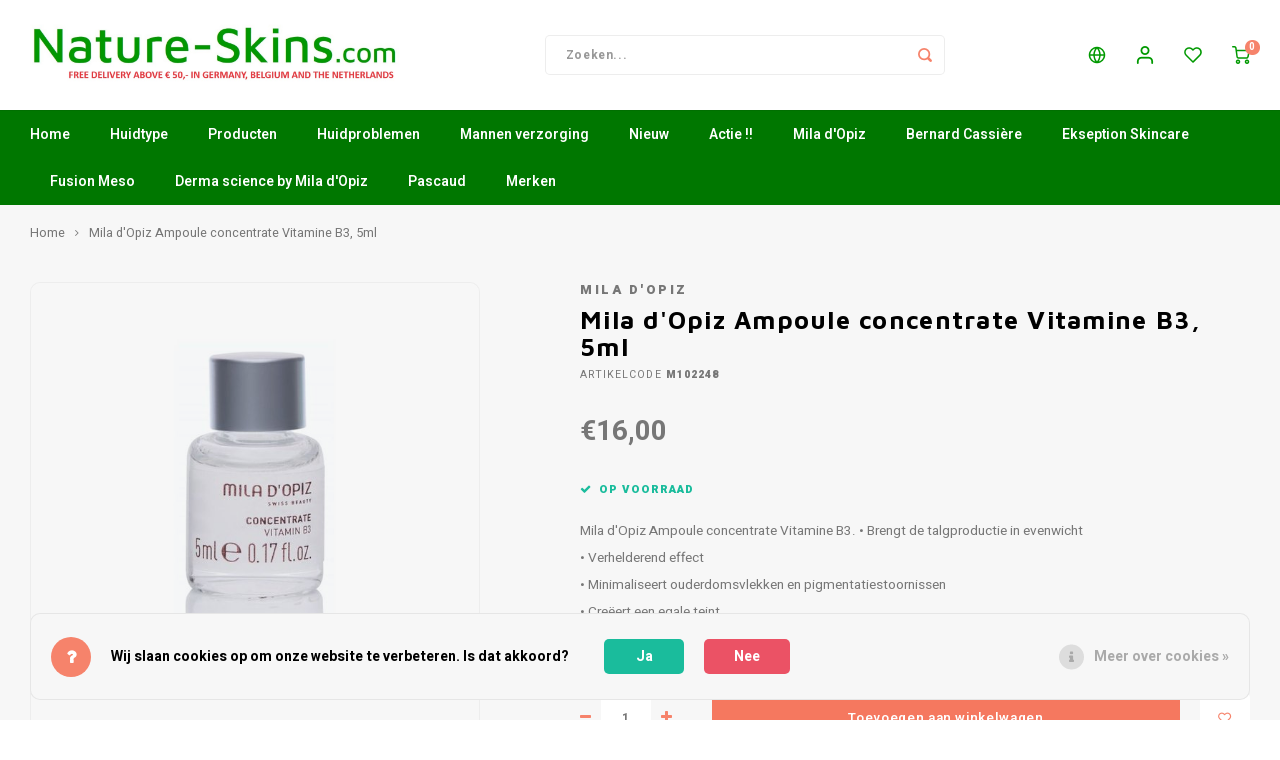

--- FILE ---
content_type: text/html;charset=utf-8
request_url: https://www.nature-skins.com/nl/mila-dopiz-ammpoule-concentrate-vitamine-b.html
body_size: 28708
content:
<!DOCTYPE html>
<html lang="nl">
	
  <head>
    
        
    <meta charset="utf-8"/>
<!-- [START] 'blocks/head.rain' -->
<!--

  (c) 2008-2025 Lightspeed Netherlands B.V.
  http://www.lightspeedhq.com
  Generated: 29-12-2025 @ 03:30:14

-->
<link rel="canonical" href="https://www.nature-skins.com/nl/mila-dopiz-ammpoule-concentrate-vitamine-b.html"/>
<link rel="alternate" href="https://www.nature-skins.com/nl/index.rss" type="application/rss+xml" title="Nieuwe producten"/>
<link href="https://cdn.webshopapp.com/assets/cookielaw.css?2025-02-20" rel="stylesheet" type="text/css"/>
<meta name="robots" content="noodp,noydir"/>
<meta name="google-site-verification" content="ulDAR1-Ygi01kyBZoGmodZjIk3rKZdG48nYilO9SzZA"/>
<meta property="og:url" content="https://www.nature-skins.com/nl/mila-dopiz-ammpoule-concentrate-vitamine-b.html?source=facebook"/>
<meta property="og:site_name" content="Nature Skins"/>
<meta property="og:title" content="Mila d&#039;Opiz Ampoule concentrate Vitamine B3, 5ml"/>
<meta property="og:description" content="Mila d&#039;Opiz Ampoule concentrate Vitamine B3. • Brengt de talgproductie in evenwicht<br />
• Verhelderend effect<br />
• Minimaliseert ouderdomsvlekken en pigmentatiest..."/>
<meta property="og:image" content="https://cdn.webshopapp.com/shops/300628/files/423564995/mila-dopiz-mila-dopiz-ampoule-concentrate-vitamine.jpg"/>
<!--[if lt IE 9]>
<script src="https://cdn.webshopapp.com/assets/html5shiv.js?2025-02-20"></script>
<![endif]-->
<!-- [END] 'blocks/head.rain' -->
    <title>Mila d&#039;Opiz Ampoule concentrate Vitamine B3, 5ml - Nature Skins</title>
    <meta name="description" content="Mila d&#039;Opiz Ampoule concentrate Vitamine B3. • Brengt de talgproductie in evenwicht<br />
• Verhelderend effect<br />
• Minimaliseert ouderdomsvlekken en pigmentatiest..." />
    <meta name="keywords" content="Mila d&#039;Opiz Ampoule concentrate Vitamine B.3 • Brengt de talgproductie in evenwicht • Verhelderend effect • Minimaliseert ouderdomsvlekken en pigmentatiestoornissen • Creëert een egale teint • Versterkt de huidbarrière" />
    <meta http-equiv="X-UA-Compatible" content="IE=edge,chrome=1">
    <meta name="viewport" content="width=device-width, initial-scale=1.0">
    <meta name="apple-mobile-web-app-capable" content="yes">
    <meta name="apple-mobile-web-app-status-bar-style" content="black">
    <meta property="fb:app_id" content="966242223397117"/>
    <meta name="viewport" content="width=device-width, initial-scale=1, maximum-scale=1, user-scalable=0"/>
    <meta name="apple-mobile-web-app-capable" content="yes">
    <meta name="HandheldFriendly" content="true" /> 
		<meta name="apple-mobile-web-app-title" content="Nature Skins">
  
		<link rel="apple-touch-icon-precomposed" href="https://cdn.webshopapp.com/shops/300628/themes/172698/v/74772/assets/homescreen-icon.jpg?20200530125525"/>
  
    <link rel="shortcut icon" href="https://cdn.webshopapp.com/shops/300628/themes/172698/v/48158/assets/favicon.ico?20200522163230" type="image/x-icon" />
    <link href='//fonts.googleapis.com/css?family=Heebo:400,300,500,600,700,800,900' rel='stylesheet' type='text/css'>
    <link href='//fonts.googleapis.com/css?family=Maven%20Pro:400,300,500,600,700,800,900' rel='stylesheet' type='text/css'>
    <link rel="stylesheet" href="https://cdn.webshopapp.com/shops/300628/themes/172698/assets/bootstrap.css?20251206141032" />
    <link rel="stylesheet" href="https://cdn.webshopapp.com/shops/300628/themes/172698/assets/font-awesome-min.css?20251206141032" />
  	  	<link href="https://cdn.webshopapp.com/shops/300628/themes/172698/assets/gibbon-icons.css?20251206141032" rel="stylesheet">
    <link rel="stylesheet" href="https://cdn.webshopapp.com/shops/300628/themes/172698/assets/owl-carousel-min.css?20251206141032" />  
    <link rel="stylesheet" href="https://cdn.webshopapp.com/shops/300628/themes/172698/assets/semantic.css?20251206141032" />  
    <link rel="stylesheet" href="https://cdn.webshopapp.com/shops/300628/themes/172698/assets/jquery-fancybox-min.css?20251206141032" /> 
    <link rel="stylesheet" href="https://cdn.webshopapp.com/shops/300628/themes/172698/assets/style.css?20251206141032?903" /> 
    <link rel="stylesheet" href="https://cdn.webshopapp.com/shops/300628/themes/172698/assets/settings.css?20251206141032" />  
    <link rel="stylesheet" href="https://cdn.webshopapp.com/assets/gui-2-0.css?2025-02-20" />
    <link rel="stylesheet" href="https://cdn.webshopapp.com/assets/gui-responsive-2-0.css?2025-02-20" />   
    <link rel="stylesheet" href="https://cdn.webshopapp.com/shops/300628/themes/172698/assets/custom.css?20251206141032" />

    <script src="https://cdn.webshopapp.com/assets/jquery-1-9-1.js?2025-02-20"></script>
    <script src="https://cdn.webshopapp.com/assets/jquery-ui-1-10-1.js?2025-02-20"></script>
    
   
    <script src="https://cdn.webshopapp.com/shops/300628/themes/172698/assets/bootstrap.js?20251206141032"></script>
    <script src="https://cdn.webshopapp.com/shops/300628/themes/172698/assets/owl-carousel-min.js?20251206141032"></script>
    <script src="https://cdn.webshopapp.com/shops/300628/themes/172698/assets/semantic.js?20251206141032"></script>
    <script src="https://cdn.webshopapp.com/shops/300628/themes/172698/assets/jquery-fancybox-min.js?20251206141032"></script>
    <script src="https://cdn.webshopapp.com/shops/300628/themes/172698/assets/moment.js?20251206141032"></script>  
    <script src="https://cdn.webshopapp.com/shops/300628/themes/172698/assets/js-cookie.js?20251206141032"></script>
    <script src="https://cdn.webshopapp.com/shops/300628/themes/172698/assets/jquery-countdown-min.js?20251206141032"></script>
  	<script src="https://cdn.webshopapp.com/shops/300628/themes/172698/assets/masonry.js?20251206141032"></script>
    <script src="https://cdn.webshopapp.com/shops/300628/themes/172698/assets/global.js?20251206141032?903"></script>
  	<script src="//cdnjs.cloudflare.com/ajax/libs/jqueryui-touch-punch/0.2.3/jquery.ui.touch-punch.min.js"></script>
    
    <script src="https://cdn.webshopapp.com/shops/300628/themes/172698/assets/jcarousel.js?20251206141032"></script>
    <script src="https://cdn.webshopapp.com/assets/gui.js?2025-02-20"></script>
    <script src="https://cdn.webshopapp.com/assets/gui-responsive-2-0.js?2025-02-20"></script>
    
        
    
    <!--[if lt IE 9]>
    <link rel="stylesheet" href="https://cdn.webshopapp.com/shops/300628/themes/172698/assets/style-ie.css?20251206141032" />
    <![endif]-->
  </head>  <body class=""><script type="application/ld+json">
[
			{
    "@context": "http://schema.org",
    "@type": "BreadcrumbList",
    "itemListElement":
    [
      {
        "@type": "ListItem",
        "position": 1,
        "item": {
        	"@id": "https://www.nature-skins.com/nl/",
        	"name": "Home"
        }
      },
    	    	{
    		"@type": "ListItem",
     		"position": 2,
     		"item":	{
      		"@id": "https://www.nature-skins.com/nl/mila-dopiz-ammpoule-concentrate-vitamine-b.html",
      		"name": "Mila d&#039;Opiz Ampoule concentrate Vitamine B3, 5ml"
    		}
    	}    	    ]
  },
      
      
  {
    "@context": "http://schema.org",
    "@type": "Product", 
    "name": "Mila d&#039;Opiz Mila d&#039;Opiz Ampoule concentrate Vitamine B3, 5ml",
    "url": "https://www.nature-skins.com/nl/mila-dopiz-ammpoule-concentrate-vitamine-b.html",
    "brand": "Mila d&#039;Opiz",    "description": "Mila d&#039;Opiz Ampoule concentrate Vitamine B3. • Brengt de talgproductie in evenwicht<br />
• Verhelderend effect<br />
• Minimaliseert ouderdomsvlekken en pigmentatiest...",    "image": "https://cdn.webshopapp.com/shops/300628/files/423564995/300x250x2/mila-dopiz-mila-dopiz-ampoule-concentrate-vitamine.jpg",    "gtin13": "EAN7640123857018",    "mpn": "M102248",    "sku": "M102248",    "offers": {
      "@type": "Offer",
      "price": "16.00",
      "url": "https://www.nature-skins.com/nl/mila-dopiz-ammpoule-concentrate-vitamine-b.html",
      "priceValidUntil": "2026-12-29",
      "priceCurrency": "EUR",
        "availability": "https://schema.org/InStock",
        "inventoryLevel": "9"
          }
      },
      
    {
  "@context": "http://schema.org",
  "@id": "https://www.nature-skins.com/nl/#Organization",
  "@type": "Organization",
  "url": "https://www.nature-skins.com/", 
  "name": "Nature Skins",
  "logo": "https://cdn.webshopapp.com/shops/300628/themes/172698/v/2243669/assets/logo.png?20240413125246",
  "telephone": "+31 6 26877226",
  "email": ""
    }
  ]
</script><div class="cart-messages hidden"><ul></ul></div><div id="cart-popup" class="cart-popup mobile-popup" data-popup="cart"><div class="popup-inner"><div class="inner cart-wrap"><div class="table"><div class="title-small title-font">Winkelwagen</div><div class="general-content cart-content"></div><div class="empty-cart">
      	Geen producten gevonden...
      </div><div class="table-wrap"><form id="gui-form-cart" action="https://www.nature-skins.com/nl/cart/update/" method="post"><table></table></form></div><div class="shipping-discount hidden"><div class="discount-block"><form class="gui-form-discount" action="https://www.nature-skins.com/nl/cart/setDiscount/" method="post"><input class="standard-input" type="text" name="code" placeholder="Kortingscode"><a class="btn btn-small accent add-discount"  href="javascript:;"><i class="fa fa-plus"></i></a></form></div><a href="https://www.nature-skins.com/nl/cart/?shipping" class="btn accent btn-small hidden-xs">Verzendkosten berekenen</a></div></div><div class="totals-wrap"><div class="totals"><div class="title-small title-font hidden-xs"><span data-cart-items>0</span> artikelen</div><table><tr><td>Totaal excl. btw</td><td data-cart-total-excl>€0,00</td></tr><tr><td>BTW</td><td data-cart-total-vat>€0,00</td></tr><tr><td>Totaal</td><td data-cart-total-incl>€0,00</td></tr></table><div class="buttons"><a class="btn accent" href="https://www.nature-skins.com/nl/checkout/">Naar de kassa</a><a class="btn light hidden-xs" href="javascript:;" data-fancybox-close>Ga verder met winkelen</a></div></div><div class="payments hidden-xs"><a href="https://www.nature-skins.com/nl/service/payment-methods/" title="Betaalmethoden"><img src="https://cdn.webshopapp.com/shops/300628/themes/172698/assets/banktransfer.png?20251206141032" alt="Bank transfer" /></a><a href="https://www.nature-skins.com/nl/service/payment-methods/" title="Betaalmethoden"><img src="https://cdn.webshopapp.com/shops/300628/themes/172698/assets/ideal.png?20251206141032" alt="iDEAL" /></a><a href="https://www.nature-skins.com/nl/service/payment-methods/" title="Betaalmethoden"><img src="https://cdn.webshopapp.com/shops/300628/themes/172698/assets/paypal.png?20251206141032" alt="PayPal" /></a><a href="https://www.nature-skins.com/nl/service/payment-methods/" title="Betaalmethoden"><img src="https://cdn.webshopapp.com/shops/300628/themes/172698/assets/mastercard.png?20251206141032" alt="MasterCard" /></a><a href="https://www.nature-skins.com/nl/service/payment-methods/" title="Betaalmethoden"><img src="https://cdn.webshopapp.com/shops/300628/themes/172698/assets/visa.png?20251206141032" alt="Visa" /></a><a href="https://www.nature-skins.com/nl/service/payment-methods/" title="Betaalmethoden"><img src="https://cdn.webshopapp.com/shops/300628/themes/172698/assets/mistercash.png?20251206141032" alt="Bancontact" /></a><a href="https://www.nature-skins.com/nl/service/payment-methods/" title="Betaalmethoden"><img src="https://cdn.webshopapp.com/shops/300628/themes/172698/assets/directebanking.png?20251206141032" alt="SOFORT Banking" /></a><a href="https://www.nature-skins.com/nl/service/payment-methods/" title="Betaalmethoden"><img src="https://cdn.webshopapp.com/shops/300628/themes/172698/assets/maestro.png?20251206141032" alt="Maestro" /></a><a href="https://www.nature-skins.com/nl/service/payment-methods/" title="Betaalmethoden"><img src="https://cdn.webshopapp.com/shops/300628/themes/172698/assets/belfius.png?20251206141032" alt="Belfius" /></a><a href="https://www.nature-skins.com/nl/service/payment-methods/" title="Betaalmethoden"><img src="https://cdn.webshopapp.com/shops/300628/themes/172698/assets/americanexpress.png?20251206141032" alt="American Express" /></a><a href="https://www.nature-skins.com/nl/service/payment-methods/" title="Betaalmethoden"><img src="https://cdn.webshopapp.com/shops/300628/themes/172698/assets/kbc.png?20251206141032" alt="KBC" /></a><a href="https://www.nature-skins.com/nl/service/payment-methods/" title="Betaalmethoden"><img src="https://cdn.webshopapp.com/shops/300628/themes/172698/assets/eps.png?20251206141032" alt="EPS" /></a><a href="https://www.nature-skins.com/nl/service/payment-methods/" title="Betaalmethoden"><img src="https://cdn.webshopapp.com/shops/300628/themes/172698/assets/cartesbancaires.png?20251206141032" alt="Cartes Bancaires" /></a><a href="https://www.nature-skins.com/nl/service/payment-methods/" title="Betaalmethoden"><img src="https://cdn.webshopapp.com/shops/300628/themes/172698/assets/klarnapaylater.png?20251206141032" alt="Klarna Pay Later" /></a></div></div></div></div><div class="close-popup"><div class="close-popup-inner"><a href="javascript:;" class="close-mobile-popup" data-fancybox-close>
        Sluiten
      </a></div></div></div><div id="login-popup" class="mobile-popup" data-popup="login"><div class="popup-inner"><div class="title-small title-font">Inloggen</div><form class="formLogin" id="formLogin" action="https://www.nature-skins.com/nl/account/loginPost/?return=https%3A%2F%2Fwww.nature-skins.com%2Fnl%2Fmila-dopiz-ammpoule-concentrate-vitamine-b.html" method="post"><input type="hidden" name="key" value="d469eba46760a23ede0a89a80aaa9018" /><input type="hidden" name="type" value="login" /><input type="submit" hidden/><input type="text" name="email" id="formLoginEmail" value="" placeholder="E-mailadres" class="standard-input" /><input type="password" name="password" id="formLoginPassword" value="" placeholder="Wachtwoord" class="standard-input"/><div class="buttons"><a class="btn accent" href="#" onclick="$('#formLogin').submit(); return false;" title="Inloggen">Inloggen</a></div></form><div class="options"><a class="forgot-pw" href="https://www.nature-skins.com/nl/account/password/">Wachtwoord vergeten?</a><span class="or">of</span><a class="no-account" href="https://www.nature-skins.com/nl/account/register/">Nog geen account? Klik</a></div></div><div class="close-popup"><div class="close-popup-inner"><a href="javascript:;" class="close-mobile-popup" data-fancybox-close>
        Sluiten
      </a></div></div></div><div id="language-currency-popup" class="language-currency-popup mobile-popup"><div class="popup-inner"><div class="language-section"><div class="title-small title-font">Taal</div><div class="options-wrap"><div class="option active"><a href="https://www.nature-skins.com/nl/go/product/132221469"><div class="inner"><div class="icon"><img src="https://cdn.webshopapp.com/shops/300628/themes/172698/assets/flag-nl.svg?20251206141032" alt="flag-Nederlands"></div><div class="text">Nederlands</div></div></a></div><div class="option"><a href="https://www.nature-skins.com/de/go/product/132221469"><div class="inner"><div class="icon"><img src="https://cdn.webshopapp.com/shops/300628/themes/172698/assets/flag-de.svg?20251206141032" alt="flag-Deutsch"></div><div class="text">Deutsch</div></div></a></div><div class="option"><a href="https://www.nature-skins.com/en/go/product/132221469"><div class="inner"><div class="icon"><img src="https://cdn.webshopapp.com/shops/300628/themes/172698/assets/flag-en.svg?20251206141032" alt="flag-English"></div><div class="text">English</div></div></a></div></div></div><div class="close-popup"><div class="close-popup-inner"><a href="javascript:;" class="close-mobile-popup" data-fancybox-close>
          Sluiten
        </a></div></div></div></div><div class="mobile-menu mobile-popup" data-popup="menu"><div class="popup-inner"><div class="menu-wrap"><div class="breads">Hoofdmenu</div><div class="title-small title-font">Categorieën</div><div class="menu"><ul><li class=""><a class="normal-link" href="https://www.nature-skins.com/nl/huidtype/">Huidtype<span class="more-cats"><i class="fa fa-chevron-right"></i></span></a><div class="subs"><div class="breads">Hoofdmenu / huidtype</div><div class="title-small title-font text-center subs-back"><i class="fa fa-chevron-left"></i>Huidtype</div><ul class=""><li class=""><a class="normal-link" href="https://www.nature-skins.com/nl/huidtype/droge-huid/">Droge Huid</a></li><li class=""><a class="normal-link" href="https://www.nature-skins.com/nl/huidtype/gevoelige-huid/">Gevoelige huid</a></li><li class=""><a class="normal-link" href="https://www.nature-skins.com/nl/huidtype/vette-huid/">Vette Huid</a></li><li class=""><a class="normal-link" href="https://www.nature-skins.com/nl/huidtype/normale-huid-en-gemengde-huid/">Normale huid en gemengde huid</a></li></ul></div></li><li class=""><a class="normal-link" href="https://www.nature-skins.com/nl/producten/">Producten<span class="more-cats"><i class="fa fa-chevron-right"></i></span></a><div class="subs"><div class="breads">Hoofdmenu / producten</div><div class="title-small title-font text-center subs-back"><i class="fa fa-chevron-left"></i>Producten</div><ul class=""><li class=""><a class="normal-link" href="https://www.nature-skins.com/nl/producten/zonneproducten/">Zonneproducten<span class="more-cats"><i class="fa fa-chevron-right"></i></span></a><div class="subs"><div class="breads">Hoofdmenu / producten / zonneproducten</div><div class="title-small title-font text-center subs-back"><i class="fa fa-chevron-left"></i>Zonneproducten</div><ul class=""><li class=""><a class="normal-link" href="https://www.nature-skins.com/nl/producten/zonneproducten/bescherming-tegen-de-zon/">Bescherming tegen de zon</a></li><li class=""><a class="normal-link" href="https://www.nature-skins.com/nl/producten/zonneproducten/bruin-zonder-zon/">Bruin Zonder Zon</a></li><li class=""><a class="normal-link" href="https://www.nature-skins.com/nl/producten/zonneproducten/aftersun/">Aftersun</a></li></ul></div></li><li class=""><a class="normal-link" href="https://www.nature-skins.com/nl/producten/huidverjonging/">Huidverjonging</a></li><li class=""><a class="normal-link" href="https://www.nature-skins.com/nl/producten/reiniging/">Reiniging<span class="more-cats"><i class="fa fa-chevron-right"></i></span></a><div class="subs"><div class="breads">Hoofdmenu / producten / zonneproducten / huidverjonging / reiniging</div><div class="title-small title-font text-center subs-back"><i class="fa fa-chevron-left"></i>Reiniging</div><ul class=""><li class=""><a class="normal-link" href="https://www.nature-skins.com/nl/producten/reiniging/dieptereiniging/">Dieptereiniging</a></li><li class=""><a class="normal-link" href="https://www.nature-skins.com/nl/producten/reiniging/reinigingsmelk-en-lotion/">Reinigingsmelk en Lotion</a></li><li class=""><a class="normal-link" href="https://www.nature-skins.com/nl/producten/reiniging/reiniging-met-water/">Reiniging met water</a></li></ul></div></li><li class=""><a class="normal-link" href="https://www.nature-skins.com/nl/producten/oogverzorging/">Oogverzorging</a></li><li class=""><a class="normal-link" href="https://www.nature-skins.com/nl/producten/lichaamsverzorging/">Lichaamsverzorging<span class="more-cats"><i class="fa fa-chevron-right"></i></span></a><div class="subs"><div class="breads">Hoofdmenu / producten / zonneproducten / huidverjonging / reiniging / oogverzorging / lichaamsverzorging</div><div class="title-small title-font text-center subs-back"><i class="fa fa-chevron-left"></i>Lichaamsverzorging</div><ul class=""><li class=""><a class="normal-link" href="https://www.nature-skins.com/nl/producten/lichaamsverzorging/supplementen-pascaud-nutriceuticals/">Supplementen -Pascaud-Nutriceuticals</a></li></ul></div></li><li class=""><a class="normal-link" href="https://www.nature-skins.com/nl/producten/make-up/">Make-Up<span class="more-cats"><i class="fa fa-chevron-right"></i></span></a><div class="subs"><div class="breads">Hoofdmenu / producten / zonneproducten / huidverjonging / reiniging / oogverzorging / lichaamsverzorging / make-up</div><div class="title-small title-font text-center subs-back"><i class="fa fa-chevron-left"></i>Make-Up</div><ul class=""><li class=""><a class="normal-link" href="https://www.nature-skins.com/nl/producten/make-up/foundation/">Foundation </a></li></ul></div></li><li class=""><a class="normal-link" href="https://www.nature-skins.com/nl/producten/peelings-of-scrubs/">Peelings of Scrubs</a></li><li class=""><a class="normal-link" href="https://www.nature-skins.com/nl/producten/maskers/">Maskers</a></li><li class=""><a class="normal-link" href="https://www.nature-skins.com/nl/producten/serums-ampullen-of-concentrates/">Serums, ampullen of concentrates</a></li><li class=""><a class="normal-link" href="https://www.nature-skins.com/nl/producten/nachtcreme/">Nachtcréme</a></li><li class=""><a class="normal-link" href="https://www.nature-skins.com/nl/producten/na-cosmetische-ingreep/">Na cosmetische ingreep</a></li></ul></div></li><li class=""><a class="normal-link" href="https://www.nature-skins.com/nl/huidproblemen/">Huidproblemen<span class="more-cats"><i class="fa fa-chevron-right"></i></span></a><div class="subs"><div class="breads">Hoofdmenu / huidproblemen</div><div class="title-small title-font text-center subs-back"><i class="fa fa-chevron-left"></i>Huidproblemen</div><ul class=""><li class=""><a class="normal-link" href="https://www.nature-skins.com/nl/huidproblemen/pigment-vlek/">Pigment vlek</a></li><li class=""><a class="normal-link" href="https://www.nature-skins.com/nl/huidproblemen/rimpels-en-huidverslapping/">Rimpels en huidverslapping</a></li><li class=""><a class="normal-link" href="https://www.nature-skins.com/nl/huidproblemen/acne/">Acné</a></li><li class=""><a class="normal-link" href="https://www.nature-skins.com/nl/huidproblemen/rosacea-of-couperose/">Rosacea of couperose</a></li><li class=""><a class="normal-link" href="https://www.nature-skins.com/nl/huidproblemen/verbrand-na-de-zon/">Verbrand na de Zon</a></li><li class=""><a class="normal-link" href="https://www.nature-skins.com/nl/huidproblemen/donkere-kringen-ogen-wallen-en-lachrimpels/">Donkere kringen ogen, wallen en lachrimpels</a></li><li class=""><a class="normal-link" href="https://www.nature-skins.com/nl/huidproblemen/cellulite-lichaam/">Cellulite lichaam</a></li><li class=""><a class="normal-link" href="https://www.nature-skins.com/nl/huidproblemen/grove-porien/">Grove Poriën</a></li></ul></div></li><li class=""><a class="normal-link" href="https://www.nature-skins.com/nl/mannen-verzorging/">Mannen verzorging</a></li><li class=""><a class="normal-link" href="https://www.nature-skins.com/nl/nieuw/">Nieuw </a></li><li class=""><a class="normal-link" href="https://www.nature-skins.com/nl/actie/">Actie !!</a></li><li class=""><a class="normal-link" href="https://www.nature-skins.com/nl/mila-dopiz/">Mila d&#039;Opiz<span class="more-cats"><i class="fa fa-chevron-right"></i></span></a><div class="subs"><div class="breads">Hoofdmenu / mila d&#039;opiz</div><div class="title-small title-font text-center subs-back"><i class="fa fa-chevron-left"></i>Mila d&#039;Opiz</div><ul class=""><li class=""><a class="normal-link" href="https://www.nature-skins.com/nl/mila-dopiz/mila-dopiz-classics/">Mila D&#039;Opiz Classics</a></li><li class=""><a class="normal-link" href="https://www.nature-skins.com/nl/mila-dopiz/mila-dopiz-skin-whisperer/">Mila d&#039;Opiz Skin Whisperer</a></li><li class=""><a class="normal-link" href="https://www.nature-skins.com/nl/mila-dopiz/mila-dopiz-sensitive/">Mila d&#039;Opiz Sensitive</a></li><li class=""><a class="normal-link" href="https://www.nature-skins.com/nl/mila-dopiz/mila-dopiz-skin-clear/">Mila d&#039;Opiz Skin Clear</a></li><li class=""><a class="normal-link" href="https://www.nature-skins.com/nl/mila-dopiz/mila-dopiz-concentrates/">Mila d&#039;Opiz Concentrates</a></li><li class=""><a class="normal-link" href="https://www.nature-skins.com/nl/mila-dopiz/mila-dopiz-vegan-green-caviar/">Mila d&#039;Opiz Vegan Green Caviar</a></li><li class=""><a class="normal-link" href="https://www.nature-skins.com/nl/mila-dopiz/mila-dopiz-luxury/">Mila d&#039;Opiz Luxury</a></li><li class=""><a class="normal-link" href="https://www.nature-skins.com/nl/mila-dopiz/mila-dopiz-mila-sun/">Mila d&#039;Opiz Mila Sun</a></li><li class=""><a class="normal-link" href="https://www.nature-skins.com/nl/mila-dopiz/mila-dopiz-hyaluronic-4/">Mila d&#039;Opiz Hyaluronic 4</a></li><li class=""><a class="normal-link" href="https://www.nature-skins.com/nl/mila-dopiz/mila-dopiz-men/">Mila d&#039;Opiz MEN</a></li><li class=""><a class="normal-link" href="https://www.nature-skins.com/nl/mila-dopiz/mila-dopiz-wellness/">Mila d&#039;Opiz Wellness</a></li><li class=""><a class="normal-link" href="https://www.nature-skins.com/nl/mila-dopiz/mila-dopiz-phyto-de-luxe/">Mila d&#039;Opiz Phyto de Luxe</a></li><li class=""><a class="normal-link" href="https://www.nature-skins.com/nl/mila-dopiz/mila-dopiz-basic-line/">Mila D&#039;Opiz basic Line</a></li><li class=""><a class="normal-link" href="https://www.nature-skins.com/nl/mila-dopiz/mila-dopiz-white-shade/">Mila d&#039;Opiz White shade</a></li><li class=""><a class="normal-link" href="https://www.nature-skins.com/nl/mila-dopiz/mila-dopiz-lumen-verde/">Mila d&#039;Opiz Lumen verde</a></li><li class=""><a class="normal-link" href="https://www.nature-skins.com/nl/mila-dopiz/mila-dopiz-hyaluronic-7/">Mila d&#039;Opiz Hyaluronic-7</a></li></ul></div></li><li class=""><a class="normal-link" href="https://www.nature-skins.com/nl/bernard-cassiere/">Bernard Cassière<span class="more-cats"><i class="fa fa-chevron-right"></i></span></a><div class="subs"><div class="breads">Hoofdmenu / bernard cassière</div><div class="title-small title-font text-center subs-back"><i class="fa fa-chevron-left"></i>Bernard Cassière</div><ul class=""><li class=""><a class="normal-link" href="https://www.nature-skins.com/nl/bernard-cassiere/reinigers-en-dieptereinigers/">Reinigers en dieptereinigers<span class="more-cats"><i class="fa fa-chevron-right"></i></span></a><div class="subs"><div class="breads">Hoofdmenu / bernard cassière / reinigers en dieptereinigers</div><div class="title-small title-font text-center subs-back"><i class="fa fa-chevron-left"></i>Reinigers en dieptereinigers</div><ul class=""><li class=""><a class="normal-link" href="https://www.nature-skins.com/nl/bernard-cassiere/reinigers-en-dieptereinigers/the-camellia-make-up-removers/"> The Camellia make- up removers</a></li><li class=""><a class="normal-link" href="https://www.nature-skins.com/nl/bernard-cassiere/reinigers-en-dieptereinigers/the-cleansers-les-nettoyants-de-huidreinigers/">The cleansers - Les nettoyants - de huidreinigers</a></li></ul></div></li><li class=""><a class="normal-link" href="https://www.nature-skins.com/nl/bernard-cassiere/spirulina-youth-care/">Spirulina Youth Care</a></li><li class=""><a class="normal-link" href="https://www.nature-skins.com/nl/bernard-cassiere/bambou-aloe-vera/"> Bambou &amp; Aloë Vera<span class="more-cats"><i class="fa fa-chevron-right"></i></span></a><div class="subs"><div class="breads">Hoofdmenu / bernard cassière / reinigers en dieptereinigers / spirulina youth care /  bambou &amp; aloë vera</div><div class="title-small title-font text-center subs-back"><i class="fa fa-chevron-left"></i> Bambou &amp; Aloë Vera</div><ul class=""><li class=""><a class="normal-link" href="https://www.nature-skins.com/nl/bernard-cassiere/bambou-aloe-vera/springwater-hydrating/">Springwater-Hydrating</a></li></ul></div></li><li class=""><a class="normal-link" href="https://www.nature-skins.com/nl/bernard-cassiere/yuzu/">Yuzu</a></li><li class=""><a class="normal-link" href="https://www.nature-skins.com/nl/bernard-cassiere/de-boosters/">de Boosters</a></li><li class=""><a class="normal-link" href="https://www.nature-skins.com/nl/bernard-cassiere/mint-lemon-gemengde-vette-huid-onzuivere-huid/">Mint Lemon- gemengde/vette huid-onzuivere huid</a></li><li class=""><a class="normal-link" href="https://www.nature-skins.com/nl/bernard-cassiere/detox-sanguini-sinaasappel-verzorging/">Detox-Sanguini sinaasappel verzorging</a></li><li class=""><a class="normal-link" href="https://www.nature-skins.com/nl/bernard-cassiere/korenbloem-oog-contour-verzorging-sos-regard/">Korenbloem- oog contour verzorging-SOS-regard</a></li><li class=""><a class="normal-link" href="https://www.nature-skins.com/nl/bernard-cassiere/muesli-nutri-sensitive-care/">Muesli Nutri -sensitive care</a></li><li class=""><a class="normal-link" href="https://www.nature-skins.com/nl/bernard-cassiere/soins-purete-aux-plants-herbal-purity-care/">Soins pureté aux plants/ Herbal purity care</a></li><li class=""><a class="normal-link" href="https://www.nature-skins.com/nl/bernard-cassiere/chocolate-anti-stress-care/">Chocolate anti-stress care</a></li><li class=""><a class="normal-link" href="https://www.nature-skins.com/nl/bernard-cassiere/diamond-anti-ageing-premium-care/">Diamond anti-ageing premium care</a></li><li class=""><a class="normal-link" href="https://www.nature-skins.com/nl/bernard-cassiere/pineapple-body-care/"> Pineapple body care</a></li><li class=""><a class="normal-link" href="https://www.nature-skins.com/nl/bernard-cassiere/moorea-treasures-coconut-oil-tiare-flower/">Moorea treasures-Coconut oil &amp; Tiaré flower</a></li><li class=""><a class="normal-link" href="https://www.nature-skins.com/nl/bernard-cassiere/au-monoi-de-thaiti/">Au Monoi de Thaiti</a></li><li class=""><a class="normal-link" href="https://www.nature-skins.com/nl/bernard-cassiere/springwater-high-hydration-care/">Springwater- High hydration care</a></li><li class=""><a class="normal-link" href="https://www.nature-skins.com/nl/bernard-cassiere/bernard-cassiere-body-maracuja/">Bernard Cassiere-Body-Maracuja</a></li><li class=""><a class="normal-link" href="https://www.nature-skins.com/nl/bernard-cassiere/mediterranean-getaway-watermelon-scented/">Mediterranean getaway-Watermelon scented</a></li><li class=""><a class="normal-link" href="https://www.nature-skins.com/nl/bernard-cassiere/bernard-cassiere-bakuchiol/">Bernard Cassiere-Bakuchiol</a></li></ul></div></li><li class=""><a class="normal-link" href="https://www.nature-skins.com/nl/ekseption-skincare/">Ekseption Skincare<span class="more-cats"><i class="fa fa-chevron-right"></i></span></a><div class="subs"><div class="breads">Hoofdmenu / ekseption skincare</div><div class="title-small title-font text-center subs-back"><i class="fa fa-chevron-left"></i>Ekseption Skincare</div><ul class=""><li class=""><a class="normal-link" href="https://www.nature-skins.com/nl/ekseption-skincare/reiniging-en-peeling/">Reiniging en Peeling</a></li><li class=""><a class="normal-link" href="https://www.nature-skins.com/nl/ekseption-skincare/maskers/">Maskers</a></li><li class=""><a class="normal-link" href="https://www.nature-skins.com/nl/ekseption-skincare/all-day-shield/">All day shield</a></li><li class=""><a class="normal-link" href="https://www.nature-skins.com/nl/ekseption-skincare/activators/">Activators</a></li><li class=""><a class="normal-link" href="https://www.nature-skins.com/nl/ekseption-skincare/repair-cremes/">Repair crèmes</a></li><li class=""><a class="normal-link" href="https://www.nature-skins.com/nl/ekseption-skincare/creme-voor-onderhoud/">Crème voor onderhoud</a></li><li class=""><a class="normal-link" href="https://www.nature-skins.com/nl/ekseption-skincare/oog-en-lichaamsverzorging/">Oog en Lichaamsverzorging</a></li><li class=""><a class="normal-link" href="https://www.nature-skins.com/nl/ekseption-skincare/serums/">Serums</a></li><li class=""><a class="normal-link" href="https://www.nature-skins.com/nl/ekseption-skincare/mixlab-serum/">Mixlab serum</a></li></ul></div></li><li class=""><a class="normal-link" href="https://www.nature-skins.com/nl/fusion-meso/">Fusion Meso<span class="more-cats"><i class="fa fa-chevron-right"></i></span></a><div class="subs"><div class="breads">Hoofdmenu / fusion meso</div><div class="title-small title-font text-center subs-back"><i class="fa fa-chevron-left"></i>Fusion Meso</div><ul class=""><li class=""><a class="normal-link" href="https://www.nature-skins.com/nl/fusion-meso/make-up-removers-and-cleansers/">Make-up removers and cleansers</a></li><li class=""><a class="normal-link" href="https://www.nature-skins.com/nl/fusion-meso/lotions/">Lotions</a></li><li class=""><a class="normal-link" href="https://www.nature-skins.com/nl/fusion-meso/masker/">Masker</a></li><li class=""><a class="normal-link" href="https://www.nature-skins.com/nl/fusion-meso/zonbescherming/">Zonbescherming</a></li><li class=""><a class="normal-link" href="https://www.nature-skins.com/nl/fusion-meso/repair-creams/">Repair creams</a></li><li class=""><a class="normal-link" href="https://www.nature-skins.com/nl/fusion-meso/cremes/">Crèmes</a></li><li class=""><a class="normal-link" href="https://www.nature-skins.com/nl/fusion-meso/moisterizers/">Moisterizers</a></li><li class=""><a class="normal-link" href="https://www.nature-skins.com/nl/fusion-meso/specefieke-gebieden/">Specefieke gebieden</a></li><li class=""><a class="normal-link" href="https://www.nature-skins.com/nl/fusion-meso/boosters/">Boosters</a></li></ul></div></li><li class=""><a class="normal-link" href="https://www.nature-skins.com/nl/derma-science-by-mila-dopiz/">Derma science by Mila d&#039;Opiz</a></li><li class=""><a class="normal-link" href="https://www.nature-skins.com/nl/pascaud/">Pascaud</a></li><li class=""><a href="https://www.nature-skins.com/nl/brands/">Merken</a></li></ul><ul><li><a href="javascript:;">Taal - NL<span class="more-cats"><i class="fa fa-chevron-right"></i></span></a><div class="subs"><div class="breads">Hoofdmenu</div><div class="title-small title-font text-center subs-back"><i class="fa fa-chevron-left"></i>Taal</div><ul class=""><li class="active"><a class="normal-link" href="https://www.nature-skins.com/nl/">Nederlands</a></li><li class=""><a class="normal-link" href="https://www.nature-skins.com/de/">Deutsch</a></li><li class=""><a class="normal-link" href="https://www.nature-skins.com/en/">English</a></li></ul></div></li><li class="highlight hidden-sm"><a class="open-mobile-slide" data-popup="login" href="javascript:;">Inloggen</a></li></ul></div></div></div><div class="close-popup dark"><div class="close-popup-inner"><a href="javascript:;" class="close-mobile-popup" data-fancybox-close>
        Sluiten
      </a></div></div></div><a class="open-newsletter hidden" href="#newsletter-popup" data-fancybox="newsletter">open</a><div id="newsletter-popup" data-show="180" data-hide="3"><div class="inner"><div class="image hidden-xs"></div><div class="text"><div class="title-wrap"><div class="title title-font">Meld je aan voor onze nieuwsbrief</div><div class="content general-content"><p>Ontvang de laatste updates, nieuws en aanbiedingen via email</p></div></div><form id="formNewsletterPop" action="https://www.nature-skins.com/nl/account/newsletter/" method="post"><input type="hidden" name="key" value="d469eba46760a23ede0a89a80aaa9018" /><input type="text" name="email"  value="" placeholder="E-mail" class="standard-input"/><a class="btn submit-newsletter accent" href="javascript:;" title="Abonneer">Abonneer</a></form></div></div></div><header id="header" class="with-large-logo"><div class="main-header"><div class="container"><div class="inner"><div class="logo large-logo align-middle"><a href="https://www.nature-skins.com/nl/"><img src="https://cdn.webshopapp.com/shops/300628/themes/172698/v/2243669/assets/logo.png?20240413125246" alt="Nature Skins"></a></div><div class="vertical-menu-wrap hidden-xs hidden-md hidden-lg"><div class="btn-wrap"><a class="btn accent vertical-menu-btn open-mobile-slide" data-popup="menu" data-main-link href="javascript:;">Categorieën<i class="fa fa-angle-down"></i></a></div></div><div class="vertical-menu-wrap hidden-xs hidden-sm visible-sm hidden-md hidden-lg "><div class="btn-wrap"><a class="btn accent vertical-menu-btn open-vertical-menu">Categorieën<i class="fa fa-angle-down"></i></a><div class="vertical-menu"><ul><li class=""><a class="" href="https://www.nature-skins.com/nl/huidtype/"><div class="category-wrap"><img src="https://cdn.webshopapp.com/shops/300628/files/324925668/100x100x1/huidtype.jpg" alt="Huidtype">
                                            Huidtype
                    </div><i class="fa fa-chevron-right arrow-right"></i></a><div class="subs"><ul><li class="subs-title"><a class="" href="https://www.nature-skins.com/nl/huidtype/">Huidtype</a></li><li class=""><a class="" href="https://www.nature-skins.com/nl/huidtype/droge-huid/"><div>
                            Droge Huid
                          </div></a></li><li class=""><a class="" href="https://www.nature-skins.com/nl/huidtype/gevoelige-huid/"><div>
                            Gevoelige huid
                          </div></a></li><li class=""><a class="" href="https://www.nature-skins.com/nl/huidtype/vette-huid/"><div>
                            Vette Huid
                          </div></a></li><li class=""><a class="" href="https://www.nature-skins.com/nl/huidtype/normale-huid-en-gemengde-huid/"><div>
                            Normale huid en gemengde huid
                          </div></a></li></ul></div></li><li class=""><a class="" href="https://www.nature-skins.com/nl/producten/"><div class="category-wrap"><img src="https://cdn.webshopapp.com/shops/300628/files/324926220/100x100x1/producten.jpg" alt="Producten">
                                            Producten
                    </div><i class="fa fa-chevron-right arrow-right"></i></a><div class="subs"><ul><li class="subs-title"><a class="" href="https://www.nature-skins.com/nl/producten/">Producten</a></li><li class=""><a class="" href="https://www.nature-skins.com/nl/producten/zonneproducten/"><div>
                            Zonneproducten
                          </div><i class="fa fa-chevron-right arrow-right"></i></a><div class="subs"><ul><li class="subs-title"><a class="" href="https://www.nature-skins.com/nl/producten/zonneproducten/">Zonneproducten</a></li><li class=""><a class="" href="https://www.nature-skins.com/nl/producten/zonneproducten/bescherming-tegen-de-zon/"><div>
                                  Bescherming tegen de zon
                                </div></a></li><li class=""><a class="" href="https://www.nature-skins.com/nl/producten/zonneproducten/bruin-zonder-zon/"><div>
                                  Bruin Zonder Zon
                                </div></a></li><li class=""><a class="" href="https://www.nature-skins.com/nl/producten/zonneproducten/aftersun/"><div>
                                  Aftersun
                                </div></a></li></ul></div></li><li class=""><a class="" href="https://www.nature-skins.com/nl/producten/huidverjonging/"><div>
                            Huidverjonging
                          </div></a></li><li class=""><a class="" href="https://www.nature-skins.com/nl/producten/reiniging/"><div>
                            Reiniging
                          </div><i class="fa fa-chevron-right arrow-right"></i></a><div class="subs"><ul><li class="subs-title"><a class="" href="https://www.nature-skins.com/nl/producten/reiniging/">Reiniging</a></li><li class=""><a class="" href="https://www.nature-skins.com/nl/producten/reiniging/dieptereiniging/"><div>
                                  Dieptereiniging
                                </div></a></li><li class=""><a class="" href="https://www.nature-skins.com/nl/producten/reiniging/reinigingsmelk-en-lotion/"><div>
                                  Reinigingsmelk en Lotion
                                </div></a></li><li class=""><a class="" href="https://www.nature-skins.com/nl/producten/reiniging/reiniging-met-water/"><div>
                                  Reiniging met water
                                </div></a></li></ul></div></li><li class=""><a class="" href="https://www.nature-skins.com/nl/producten/oogverzorging/"><div>
                            Oogverzorging
                          </div></a></li><li class=""><a class="" href="https://www.nature-skins.com/nl/producten/lichaamsverzorging/"><div>
                            Lichaamsverzorging
                          </div><i class="fa fa-chevron-right arrow-right"></i></a><div class="subs"><ul><li class="subs-title"><a class="" href="https://www.nature-skins.com/nl/producten/lichaamsverzorging/">Lichaamsverzorging</a></li><li class=""><a class="" href="https://www.nature-skins.com/nl/producten/lichaamsverzorging/supplementen-pascaud-nutriceuticals/"><div>
                                  Supplementen -Pascaud-Nutriceuticals
                                </div></a></li></ul></div></li><li class=""><a class="" href="https://www.nature-skins.com/nl/producten/make-up/"><div>
                            Make-Up
                          </div><i class="fa fa-chevron-right arrow-right"></i></a><div class="subs"><ul><li class="subs-title"><a class="" href="https://www.nature-skins.com/nl/producten/make-up/">Make-Up</a></li><li class=""><a class="" href="https://www.nature-skins.com/nl/producten/make-up/foundation/"><div>
                                  Foundation 
                                </div></a></li></ul></div></li><li class=""><a class="" href="https://www.nature-skins.com/nl/producten/peelings-of-scrubs/"><div>
                            Peelings of Scrubs
                          </div></a></li><li class=""><a class="" href="https://www.nature-skins.com/nl/producten/maskers/"><div>
                            Maskers
                          </div></a></li><li class=""><a class="" href="https://www.nature-skins.com/nl/producten/serums-ampullen-of-concentrates/"><div>
                            Serums, ampullen of concentrates
                          </div></a></li><li class=""><a class="" href="https://www.nature-skins.com/nl/producten/nachtcreme/"><div>
                            Nachtcréme
                          </div></a></li><li class=""><a class="" href="https://www.nature-skins.com/nl/producten/na-cosmetische-ingreep/"><div>
                            Na cosmetische ingreep
                          </div></a></li></ul></div></li><li class=""><a class="" href="https://www.nature-skins.com/nl/huidproblemen/"><div class="category-wrap"><img src="https://cdn.webshopapp.com/shops/300628/files/324925783/100x100x1/huidproblemen.jpg" alt="Huidproblemen">
                                            Huidproblemen
                    </div><i class="fa fa-chevron-right arrow-right"></i></a><div class="subs"><ul><li class="subs-title"><a class="" href="https://www.nature-skins.com/nl/huidproblemen/">Huidproblemen</a></li><li class=""><a class="" href="https://www.nature-skins.com/nl/huidproblemen/pigment-vlek/"><div>
                            Pigment vlek
                          </div></a></li><li class=""><a class="" href="https://www.nature-skins.com/nl/huidproblemen/rimpels-en-huidverslapping/"><div>
                            Rimpels en huidverslapping
                          </div></a></li><li class=""><a class="" href="https://www.nature-skins.com/nl/huidproblemen/acne/"><div>
                            Acné
                          </div></a></li><li class=""><a class="" href="https://www.nature-skins.com/nl/huidproblemen/rosacea-of-couperose/"><div>
                            Rosacea of couperose
                          </div></a></li><li class=""><a class="" href="https://www.nature-skins.com/nl/huidproblemen/verbrand-na-de-zon/"><div>
                            Verbrand na de Zon
                          </div></a></li><li class=""><a class="" href="https://www.nature-skins.com/nl/huidproblemen/donkere-kringen-ogen-wallen-en-lachrimpels/"><div>
                            Donkere kringen ogen, wallen en lachrimpels
                          </div></a></li><li class=""><a class="" href="https://www.nature-skins.com/nl/huidproblemen/cellulite-lichaam/"><div>
                            Cellulite lichaam
                          </div></a></li><li class=""><a class="" href="https://www.nature-skins.com/nl/huidproblemen/grove-porien/"><div>
                            Grove Poriën
                          </div></a></li></ul></div></li><li class=""><a class="" href="https://www.nature-skins.com/nl/mannen-verzorging/"><div class="category-wrap"><img src="https://cdn.webshopapp.com/shops/300628/files/354594869/100x100x1/mannen-verzorging.jpg" alt="Mannen verzorging">
                                            Mannen verzorging
                    </div></a></li><li class=""><a class="" href="https://www.nature-skins.com/nl/nieuw/"><div class="category-wrap"><img src="https://cdn.webshopapp.com/shops/300628/files/324925093/100x100x1/nieuw.jpg" alt="Nieuw ">
                                            Nieuw 
                    </div></a></li><li class=""><a class="" href="https://www.nature-skins.com/nl/actie/"><div class="category-wrap"><img src="https://cdn.webshopapp.com/shops/300628/files/486543785/100x100x1/actie.jpg" alt="Actie !!">
                                            Actie !!
                    </div></a></li><li class=""><a class="" href="https://www.nature-skins.com/nl/mila-dopiz/"><div class="category-wrap"><img src="https://cdn.webshopapp.com/shops/300628/files/324924724/100x100x1/mila-dopiz.jpg" alt="Mila d&#039;Opiz">
                                            Mila d&#039;Opiz
                    </div><i class="fa fa-chevron-right arrow-right"></i></a><div class="subs"><ul><li class="subs-title"><a class="" href="https://www.nature-skins.com/nl/mila-dopiz/">Mila d&#039;Opiz</a></li><li class=""><a class="" href="https://www.nature-skins.com/nl/mila-dopiz/mila-dopiz-classics/"><div>
                            Mila D&#039;Opiz Classics
                          </div></a></li><li class=""><a class="" href="https://www.nature-skins.com/nl/mila-dopiz/mila-dopiz-skin-whisperer/"><div>
                            Mila d&#039;Opiz Skin Whisperer
                          </div></a></li><li class=""><a class="" href="https://www.nature-skins.com/nl/mila-dopiz/mila-dopiz-sensitive/"><div>
                            Mila d&#039;Opiz Sensitive
                          </div></a></li><li class=""><a class="" href="https://www.nature-skins.com/nl/mila-dopiz/mila-dopiz-skin-clear/"><div>
                            Mila d&#039;Opiz Skin Clear
                          </div></a></li><li class=""><a class="" href="https://www.nature-skins.com/nl/mila-dopiz/mila-dopiz-concentrates/"><div>
                            Mila d&#039;Opiz Concentrates
                          </div></a></li><li class=""><a class="" href="https://www.nature-skins.com/nl/mila-dopiz/mila-dopiz-vegan-green-caviar/"><div>
                            Mila d&#039;Opiz Vegan Green Caviar
                          </div></a></li><li class=""><a class="" href="https://www.nature-skins.com/nl/mila-dopiz/mila-dopiz-luxury/"><div>
                            Mila d&#039;Opiz Luxury
                          </div></a></li><li class=""><a class="" href="https://www.nature-skins.com/nl/mila-dopiz/mila-dopiz-mila-sun/"><div>
                            Mila d&#039;Opiz Mila Sun
                          </div></a></li><li class=""><a class="" href="https://www.nature-skins.com/nl/mila-dopiz/mila-dopiz-hyaluronic-4/"><div>
                            Mila d&#039;Opiz Hyaluronic 4
                          </div></a></li><li class=""><a class="" href="https://www.nature-skins.com/nl/mila-dopiz/mila-dopiz-men/"><div>
                            Mila d&#039;Opiz MEN
                          </div></a></li><li class=""><a class="" href="https://www.nature-skins.com/nl/mila-dopiz/mila-dopiz-wellness/"><div>
                            Mila d&#039;Opiz Wellness
                          </div></a></li><li class=""><a class="" href="https://www.nature-skins.com/nl/mila-dopiz/mila-dopiz-phyto-de-luxe/"><div>
                            Mila d&#039;Opiz Phyto de Luxe
                          </div></a></li><li class=""><a class="" href="https://www.nature-skins.com/nl/mila-dopiz/mila-dopiz-basic-line/"><div>
                            Mila D&#039;Opiz basic Line
                          </div></a></li><li class=""><a class="" href="https://www.nature-skins.com/nl/mila-dopiz/mila-dopiz-white-shade/"><div>
                            Mila d&#039;Opiz White shade
                          </div></a></li><li class=""><a class="" href="https://www.nature-skins.com/nl/mila-dopiz/mila-dopiz-lumen-verde/"><div>
                            Mila d&#039;Opiz Lumen verde
                          </div></a></li><li class=""><a class="" href="https://www.nature-skins.com/nl/mila-dopiz/mila-dopiz-hyaluronic-7/"><div>
                            Mila d&#039;Opiz Hyaluronic-7
                          </div></a></li></ul></div></li><li class=""><a class="" href="https://www.nature-skins.com/nl/bernard-cassiere/"><div class="category-wrap"><img src="https://cdn.webshopapp.com/shops/300628/files/379949870/100x100x1/bernard-cassiere.jpg" alt="Bernard Cassière">
                                            Bernard Cassière
                    </div><i class="fa fa-chevron-right arrow-right"></i></a><div class="subs"><ul><li class="subs-title"><a class="" href="https://www.nature-skins.com/nl/bernard-cassiere/">Bernard Cassière</a></li><li class=""><a class="" href="https://www.nature-skins.com/nl/bernard-cassiere/reinigers-en-dieptereinigers/"><div>
                            Reinigers en dieptereinigers
                          </div><i class="fa fa-chevron-right arrow-right"></i></a><div class="subs"><ul><li class="subs-title"><a class="" href="https://www.nature-skins.com/nl/bernard-cassiere/reinigers-en-dieptereinigers/">Reinigers en dieptereinigers</a></li><li class=""><a class="" href="https://www.nature-skins.com/nl/bernard-cassiere/reinigers-en-dieptereinigers/the-camellia-make-up-removers/"><div>
                                   The Camellia make- up removers
                                </div></a></li><li class=""><a class="" href="https://www.nature-skins.com/nl/bernard-cassiere/reinigers-en-dieptereinigers/the-cleansers-les-nettoyants-de-huidreinigers/"><div>
                                  The cleansers - Les nettoyants - de huidreinigers
                                </div></a></li></ul></div></li><li class=""><a class="" href="https://www.nature-skins.com/nl/bernard-cassiere/spirulina-youth-care/"><div>
                            Spirulina Youth Care
                          </div></a></li><li class=""><a class="" href="https://www.nature-skins.com/nl/bernard-cassiere/bambou-aloe-vera/"><div>
                             Bambou &amp; Aloë Vera
                          </div><i class="fa fa-chevron-right arrow-right"></i></a><div class="subs"><ul><li class="subs-title"><a class="" href="https://www.nature-skins.com/nl/bernard-cassiere/bambou-aloe-vera/"> Bambou &amp; Aloë Vera</a></li><li class=""><a class="" href="https://www.nature-skins.com/nl/bernard-cassiere/bambou-aloe-vera/springwater-hydrating/"><div>
                                  Springwater-Hydrating
                                </div></a></li></ul></div></li><li class=""><a class="" href="https://www.nature-skins.com/nl/bernard-cassiere/yuzu/"><div>
                            Yuzu
                          </div></a></li><li class=""><a class="" href="https://www.nature-skins.com/nl/bernard-cassiere/de-boosters/"><div>
                            de Boosters
                          </div></a></li><li class=""><a class="" href="https://www.nature-skins.com/nl/bernard-cassiere/mint-lemon-gemengde-vette-huid-onzuivere-huid/"><div>
                            Mint Lemon- gemengde/vette huid-onzuivere huid
                          </div></a></li><li class=""><a class="" href="https://www.nature-skins.com/nl/bernard-cassiere/detox-sanguini-sinaasappel-verzorging/"><div>
                            Detox-Sanguini sinaasappel verzorging
                          </div></a></li><li class=""><a class="" href="https://www.nature-skins.com/nl/bernard-cassiere/korenbloem-oog-contour-verzorging-sos-regard/"><div>
                            Korenbloem- oog contour verzorging-SOS-regard
                          </div></a></li><li class=""><a class="" href="https://www.nature-skins.com/nl/bernard-cassiere/muesli-nutri-sensitive-care/"><div>
                            Muesli Nutri -sensitive care
                          </div></a></li><li class=""><a class="" href="https://www.nature-skins.com/nl/bernard-cassiere/soins-purete-aux-plants-herbal-purity-care/"><div>
                            Soins pureté aux plants/ Herbal purity care
                          </div></a></li><li class=""><a class="" href="https://www.nature-skins.com/nl/bernard-cassiere/chocolate-anti-stress-care/"><div>
                            Chocolate anti-stress care
                          </div></a></li><li class=""><a class="" href="https://www.nature-skins.com/nl/bernard-cassiere/diamond-anti-ageing-premium-care/"><div>
                            Diamond anti-ageing premium care
                          </div></a></li><li class=""><a class="" href="https://www.nature-skins.com/nl/bernard-cassiere/pineapple-body-care/"><div>
                             Pineapple body care
                          </div></a></li><li class=""><a class="" href="https://www.nature-skins.com/nl/bernard-cassiere/moorea-treasures-coconut-oil-tiare-flower/"><div>
                            Moorea treasures-Coconut oil &amp; Tiaré flower
                          </div></a></li><li class=""><a class="" href="https://www.nature-skins.com/nl/bernard-cassiere/au-monoi-de-thaiti/"><div>
                            Au Monoi de Thaiti
                          </div></a></li><li class=""><a class="" href="https://www.nature-skins.com/nl/bernard-cassiere/springwater-high-hydration-care/"><div>
                            Springwater- High hydration care
                          </div></a></li><li class=""><a class="" href="https://www.nature-skins.com/nl/bernard-cassiere/bernard-cassiere-body-maracuja/"><div>
                            Bernard Cassiere-Body-Maracuja
                          </div></a></li><li class=""><a class="" href="https://www.nature-skins.com/nl/bernard-cassiere/mediterranean-getaway-watermelon-scented/"><div>
                            Mediterranean getaway-Watermelon scented
                          </div></a></li><li class=""><a class="" href="https://www.nature-skins.com/nl/bernard-cassiere/bernard-cassiere-bakuchiol/"><div>
                            Bernard Cassiere-Bakuchiol
                          </div></a></li></ul></div></li><li class=""><a class="" href="https://www.nature-skins.com/nl/ekseption-skincare/"><div class="category-wrap"><img src="https://cdn.webshopapp.com/shops/300628/files/460046357/100x100x1/ekseption-skincare.jpg" alt="Ekseption Skincare">
                                            Ekseption Skincare
                    </div><i class="fa fa-chevron-right arrow-right"></i></a><div class="subs"><ul><li class="subs-title"><a class="" href="https://www.nature-skins.com/nl/ekseption-skincare/">Ekseption Skincare</a></li><li class=""><a class="" href="https://www.nature-skins.com/nl/ekseption-skincare/reiniging-en-peeling/"><div>
                            Reiniging en Peeling
                          </div></a></li><li class=""><a class="" href="https://www.nature-skins.com/nl/ekseption-skincare/maskers/"><div>
                            Maskers
                          </div></a></li><li class=""><a class="" href="https://www.nature-skins.com/nl/ekseption-skincare/all-day-shield/"><div>
                            All day shield
                          </div></a></li><li class=""><a class="" href="https://www.nature-skins.com/nl/ekseption-skincare/activators/"><div>
                            Activators
                          </div></a></li><li class=""><a class="" href="https://www.nature-skins.com/nl/ekseption-skincare/repair-cremes/"><div>
                            Repair crèmes
                          </div></a></li><li class=""><a class="" href="https://www.nature-skins.com/nl/ekseption-skincare/creme-voor-onderhoud/"><div>
                            Crème voor onderhoud
                          </div></a></li><li class=""><a class="" href="https://www.nature-skins.com/nl/ekseption-skincare/oog-en-lichaamsverzorging/"><div>
                            Oog en Lichaamsverzorging
                          </div></a></li><li class=""><a class="" href="https://www.nature-skins.com/nl/ekseption-skincare/serums/"><div>
                            Serums
                          </div></a></li><li class=""><a class="" href="https://www.nature-skins.com/nl/ekseption-skincare/mixlab-serum/"><div>
                            Mixlab serum
                          </div></a></li></ul></div></li><li class=""><a class="" href="https://www.nature-skins.com/nl/fusion-meso/"><div class="category-wrap"><img src="https://cdn.webshopapp.com/shops/300628/files/460069737/100x100x1/fusion-meso.jpg" alt="Fusion Meso">
                                            Fusion Meso
                    </div><i class="fa fa-chevron-right arrow-right"></i></a><div class="subs"><ul><li class="subs-title"><a class="" href="https://www.nature-skins.com/nl/fusion-meso/">Fusion Meso</a></li><li class=""><a class="" href="https://www.nature-skins.com/nl/fusion-meso/make-up-removers-and-cleansers/"><div>
                            Make-up removers and cleansers
                          </div></a></li><li class=""><a class="" href="https://www.nature-skins.com/nl/fusion-meso/lotions/"><div>
                            Lotions
                          </div></a></li><li class=""><a class="" href="https://www.nature-skins.com/nl/fusion-meso/masker/"><div>
                            Masker
                          </div></a></li><li class=""><a class="" href="https://www.nature-skins.com/nl/fusion-meso/zonbescherming/"><div>
                            Zonbescherming
                          </div></a></li><li class=""><a class="" href="https://www.nature-skins.com/nl/fusion-meso/repair-creams/"><div>
                            Repair creams
                          </div></a></li><li class=""><a class="" href="https://www.nature-skins.com/nl/fusion-meso/cremes/"><div>
                            Crèmes
                          </div></a></li><li class=""><a class="" href="https://www.nature-skins.com/nl/fusion-meso/moisterizers/"><div>
                            Moisterizers
                          </div></a></li><li class=""><a class="" href="https://www.nature-skins.com/nl/fusion-meso/specefieke-gebieden/"><div>
                            Specefieke gebieden
                          </div></a></li><li class=""><a class="" href="https://www.nature-skins.com/nl/fusion-meso/boosters/"><div>
                            Boosters
                          </div></a></li></ul></div></li><li class=""><a class="" href="https://www.nature-skins.com/nl/derma-science-by-mila-dopiz/"><div class="category-wrap"><img src="https://cdn.webshopapp.com/shops/300628/files/464805965/100x100x1/derma-science-by-mila-dopiz.jpg" alt="Derma science by Mila d&#039;Opiz">
                                            Derma science by Mila d&#039;Opiz
                    </div></a></li><li class=""><a class="" href="https://www.nature-skins.com/nl/pascaud/"><div class="category-wrap"><img src="https://cdn.webshopapp.com/shops/300628/files/470119630/100x100x1/pascaud.jpg" alt="Pascaud">
                                            Pascaud
                    </div></a></li></ul></div></div><div class="vertical-menu-overlay general-overlay"></div></div><div class="search-bar hidden-xs"><form action="https://www.nature-skins.com/nl/search/" method="get" id="formSearch"  class="search-form"  data-search-type="desktop"><div class="relative search-wrap"><input type="text" name="q" autocomplete="off"  value="" placeholder="Zoeken..." class="standard-input" data-input="desktop"/><span onclick="$(this).closest('form').submit();" title="Zoeken" class="icon icon-search"><i class="sm sm-search"></i></span><span onclick="$(this).closest('form').find('input').val('').trigger('keyup');" class="icon icon-hide-search hidden"><i class="fa fa-close"></i></span></div><div class="search-overlay general-overlay"></div></form></div><div class="icons hidden-xs"><ul><li class="hidden-xs"><a href="#language-currency-popup" data-fancybox><i class="sm sm-globe"></i></a></li><li class="hidden-xs"><a href="#login-popup" data-fancybox><i class="sm sm-user"></i></a></li><li class="hidden-xs"><a href="#login-popup" data-fancybox><div class="icon-wrap"><i class="sm sm-heart-o"></i><div class="items" data-wishlist-items></div></div></a></li><li><a href="#cart-popup" data-fancybox><div class="icon-wrap"><i class="sm sm-cart"></i><div class="items" data-cart-items>0</div></div></a></li></ul></div></div></div><div class="search-autocomplete hidden-xs" data-search-type="desktop"><div class="container"><div class="box"><div class="title-small title-font">Zoekresultaten voor "<span data-search-query></span>"</div><div class="inner-wrap"><div class="side  filter-style-classic"><div class="filter-scroll-wrap"><div class="filter-scroll"><div class="subtitle title-font">Filters</div><form data-search-type="desktop"><div class="filter-boxes"><div class="filter-wrap sort"><select name="sort" class="custom-select"></select></div></div><div class="filter-boxes custom-filters"></div></form></div></div></div><div class="results"><div class="feat-categories hidden"><div class="subtitle title-font">Categorieën</div><div class="cats"><ul></ul></div></div><div class="search-products products-livesearch row"></div><div class="more"><a href="#" class="btn accent">Bekijk alle resultaten <span>(0)</span></a></div><div class="notfound">Geen producten gevonden...</div></div></div></div></div></div></div><div class="main-menu hidden-sm hidden-xs"><div class="container"><ul><li class=""><a href="https://www.nature-skins.com/nl/">Home</a></li><li class=" relative"><a href="https://www.nature-skins.com/nl/huidtype/">Huidtype</a><div class="simple-menu-wrap"><ul class="simple-menu block-shadow"><li class=""><a href="https://www.nature-skins.com/nl/huidtype/droge-huid/">Droge Huid</a></li><li class=""><a href="https://www.nature-skins.com/nl/huidtype/gevoelige-huid/">Gevoelige huid</a></li><li class=""><a href="https://www.nature-skins.com/nl/huidtype/vette-huid/">Vette Huid</a></li><li class=""><a href="https://www.nature-skins.com/nl/huidtype/normale-huid-en-gemengde-huid/">Normale huid en gemengde huid</a></li></ul></div></li><li class=" relative"><a href="https://www.nature-skins.com/nl/producten/">Producten</a><div class="simple-menu-wrap"><ul class="simple-menu block-shadow"><li class=""><a href="https://www.nature-skins.com/nl/producten/zonneproducten/">Zonneproducten</a><div class="subs"><ul class="block-shadow"><li class=""><a href="https://www.nature-skins.com/nl/producten/zonneproducten/bescherming-tegen-de-zon/">Bescherming tegen de zon</a></li><li class=""><a href="https://www.nature-skins.com/nl/producten/zonneproducten/bruin-zonder-zon/">Bruin Zonder Zon</a></li><li class=""><a href="https://www.nature-skins.com/nl/producten/zonneproducten/aftersun/">Aftersun</a></li></ul></div></li><li class=""><a href="https://www.nature-skins.com/nl/producten/huidverjonging/">Huidverjonging</a></li><li class=""><a href="https://www.nature-skins.com/nl/producten/reiniging/">Reiniging</a><div class="subs"><ul class="block-shadow"><li class=""><a href="https://www.nature-skins.com/nl/producten/reiniging/dieptereiniging/">Dieptereiniging</a></li><li class=""><a href="https://www.nature-skins.com/nl/producten/reiniging/reinigingsmelk-en-lotion/">Reinigingsmelk en Lotion</a></li><li class=""><a href="https://www.nature-skins.com/nl/producten/reiniging/reiniging-met-water/">Reiniging met water</a></li></ul></div></li><li class=""><a href="https://www.nature-skins.com/nl/producten/oogverzorging/">Oogverzorging</a></li><li class=""><a href="https://www.nature-skins.com/nl/producten/lichaamsverzorging/">Lichaamsverzorging</a><div class="subs"><ul class="block-shadow"><li class=""><a href="https://www.nature-skins.com/nl/producten/lichaamsverzorging/supplementen-pascaud-nutriceuticals/">Supplementen -Pascaud-Nutriceuticals</a></li></ul></div></li><li class=""><a href="https://www.nature-skins.com/nl/producten/make-up/">Make-Up</a><div class="subs"><ul class="block-shadow"><li class=""><a href="https://www.nature-skins.com/nl/producten/make-up/foundation/">Foundation </a></li></ul></div></li><li class=""><a href="https://www.nature-skins.com/nl/producten/peelings-of-scrubs/">Peelings of Scrubs</a></li><li class=""><a href="https://www.nature-skins.com/nl/producten/maskers/">Maskers</a></li><li class=""><a href="https://www.nature-skins.com/nl/producten/serums-ampullen-of-concentrates/">Serums, ampullen of concentrates</a></li><li class=""><a href="https://www.nature-skins.com/nl/producten/nachtcreme/">Nachtcréme</a></li><li class=""><a href="https://www.nature-skins.com/nl/producten/na-cosmetische-ingreep/">Na cosmetische ingreep</a></li></ul></div></li><li class=" relative"><a href="https://www.nature-skins.com/nl/huidproblemen/">Huidproblemen</a><div class="simple-menu-wrap"><ul class="simple-menu block-shadow"><li class=""><a href="https://www.nature-skins.com/nl/huidproblemen/pigment-vlek/">Pigment vlek</a></li><li class=""><a href="https://www.nature-skins.com/nl/huidproblemen/rimpels-en-huidverslapping/">Rimpels en huidverslapping</a></li><li class=""><a href="https://www.nature-skins.com/nl/huidproblemen/acne/">Acné</a></li><li class=""><a href="https://www.nature-skins.com/nl/huidproblemen/rosacea-of-couperose/">Rosacea of couperose</a></li><li class=""><a href="https://www.nature-skins.com/nl/huidproblemen/verbrand-na-de-zon/">Verbrand na de Zon</a></li><li class=""><a href="https://www.nature-skins.com/nl/huidproblemen/donkere-kringen-ogen-wallen-en-lachrimpels/">Donkere kringen ogen, wallen en lachrimpels</a></li><li class=""><a href="https://www.nature-skins.com/nl/huidproblemen/cellulite-lichaam/">Cellulite lichaam</a></li><li class=""><a href="https://www.nature-skins.com/nl/huidproblemen/grove-porien/">Grove Poriën</a></li></ul></div></li><li class=" relative"><a href="https://www.nature-skins.com/nl/mannen-verzorging/">Mannen verzorging</a></li><li class=" relative"><a href="https://www.nature-skins.com/nl/nieuw/">Nieuw </a></li><li class=" relative"><a href="https://www.nature-skins.com/nl/actie/">Actie !!</a></li><li class=" relative"><a href="https://www.nature-skins.com/nl/mila-dopiz/">Mila d&#039;Opiz</a><div class="simple-menu-wrap"><ul class="simple-menu block-shadow"><li class=""><a href="https://www.nature-skins.com/nl/mila-dopiz/mila-dopiz-classics/">Mila D&#039;Opiz Classics</a></li><li class=""><a href="https://www.nature-skins.com/nl/mila-dopiz/mila-dopiz-skin-whisperer/">Mila d&#039;Opiz Skin Whisperer</a></li><li class=""><a href="https://www.nature-skins.com/nl/mila-dopiz/mila-dopiz-sensitive/">Mila d&#039;Opiz Sensitive</a></li><li class=""><a href="https://www.nature-skins.com/nl/mila-dopiz/mila-dopiz-skin-clear/">Mila d&#039;Opiz Skin Clear</a></li><li class=""><a href="https://www.nature-skins.com/nl/mila-dopiz/mila-dopiz-concentrates/">Mila d&#039;Opiz Concentrates</a></li><li class=""><a href="https://www.nature-skins.com/nl/mila-dopiz/mila-dopiz-vegan-green-caviar/">Mila d&#039;Opiz Vegan Green Caviar</a></li><li class=""><a href="https://www.nature-skins.com/nl/mila-dopiz/mila-dopiz-luxury/">Mila d&#039;Opiz Luxury</a></li><li class=""><a href="https://www.nature-skins.com/nl/mila-dopiz/mila-dopiz-mila-sun/">Mila d&#039;Opiz Mila Sun</a></li><li class=""><a href="https://www.nature-skins.com/nl/mila-dopiz/mila-dopiz-hyaluronic-4/">Mila d&#039;Opiz Hyaluronic 4</a></li><li class=""><a href="https://www.nature-skins.com/nl/mila-dopiz/mila-dopiz-men/">Mila d&#039;Opiz MEN</a></li><li class=""><a href="https://www.nature-skins.com/nl/mila-dopiz/mila-dopiz-wellness/">Mila d&#039;Opiz Wellness</a></li><li class=""><a href="https://www.nature-skins.com/nl/mila-dopiz/mila-dopiz-phyto-de-luxe/">Mila d&#039;Opiz Phyto de Luxe</a></li><li class=""><a href="https://www.nature-skins.com/nl/mila-dopiz/mila-dopiz-basic-line/">Mila D&#039;Opiz basic Line</a></li><li class=""><a href="https://www.nature-skins.com/nl/mila-dopiz/mila-dopiz-white-shade/">Mila d&#039;Opiz White shade</a></li><li class=""><a href="https://www.nature-skins.com/nl/mila-dopiz/mila-dopiz-lumen-verde/">Mila d&#039;Opiz Lumen verde</a></li><li class=""><a href="https://www.nature-skins.com/nl/mila-dopiz/mila-dopiz-hyaluronic-7/">Mila d&#039;Opiz Hyaluronic-7</a></li></ul></div></li><li class=" relative"><a href="https://www.nature-skins.com/nl/bernard-cassiere/">Bernard Cassière</a><div class="simple-menu-wrap"><ul class="simple-menu block-shadow"><li class=""><a href="https://www.nature-skins.com/nl/bernard-cassiere/reinigers-en-dieptereinigers/">Reinigers en dieptereinigers</a><div class="subs"><ul class="block-shadow"><li class=""><a href="https://www.nature-skins.com/nl/bernard-cassiere/reinigers-en-dieptereinigers/the-camellia-make-up-removers/"> The Camellia make- up removers</a></li><li class=""><a href="https://www.nature-skins.com/nl/bernard-cassiere/reinigers-en-dieptereinigers/the-cleansers-les-nettoyants-de-huidreinigers/">The cleansers - Les nettoyants - de huidreinigers</a></li></ul></div></li><li class=""><a href="https://www.nature-skins.com/nl/bernard-cassiere/spirulina-youth-care/">Spirulina Youth Care</a></li><li class=""><a href="https://www.nature-skins.com/nl/bernard-cassiere/bambou-aloe-vera/"> Bambou &amp; Aloë Vera</a><div class="subs"><ul class="block-shadow"><li class=""><a href="https://www.nature-skins.com/nl/bernard-cassiere/bambou-aloe-vera/springwater-hydrating/">Springwater-Hydrating</a></li></ul></div></li><li class=""><a href="https://www.nature-skins.com/nl/bernard-cassiere/yuzu/">Yuzu</a></li><li class=""><a href="https://www.nature-skins.com/nl/bernard-cassiere/de-boosters/">de Boosters</a></li><li class=""><a href="https://www.nature-skins.com/nl/bernard-cassiere/mint-lemon-gemengde-vette-huid-onzuivere-huid/">Mint Lemon- gemengde/vette huid-onzuivere huid</a></li><li class=""><a href="https://www.nature-skins.com/nl/bernard-cassiere/detox-sanguini-sinaasappel-verzorging/">Detox-Sanguini sinaasappel verzorging</a></li><li class=""><a href="https://www.nature-skins.com/nl/bernard-cassiere/korenbloem-oog-contour-verzorging-sos-regard/">Korenbloem- oog contour verzorging-SOS-regard</a></li><li class=""><a href="https://www.nature-skins.com/nl/bernard-cassiere/muesli-nutri-sensitive-care/">Muesli Nutri -sensitive care</a></li><li class=""><a href="https://www.nature-skins.com/nl/bernard-cassiere/soins-purete-aux-plants-herbal-purity-care/">Soins pureté aux plants/ Herbal purity care</a></li><li class=""><a href="https://www.nature-skins.com/nl/bernard-cassiere/chocolate-anti-stress-care/">Chocolate anti-stress care</a></li><li class=""><a href="https://www.nature-skins.com/nl/bernard-cassiere/diamond-anti-ageing-premium-care/">Diamond anti-ageing premium care</a></li><li class=""><a href="https://www.nature-skins.com/nl/bernard-cassiere/pineapple-body-care/"> Pineapple body care</a></li><li class=""><a href="https://www.nature-skins.com/nl/bernard-cassiere/moorea-treasures-coconut-oil-tiare-flower/">Moorea treasures-Coconut oil &amp; Tiaré flower</a></li><li class=""><a href="https://www.nature-skins.com/nl/bernard-cassiere/au-monoi-de-thaiti/">Au Monoi de Thaiti</a></li><li class=""><a href="https://www.nature-skins.com/nl/bernard-cassiere/springwater-high-hydration-care/">Springwater- High hydration care</a></li><li class=""><a href="https://www.nature-skins.com/nl/bernard-cassiere/bernard-cassiere-body-maracuja/">Bernard Cassiere-Body-Maracuja</a></li><li class=""><a href="https://www.nature-skins.com/nl/bernard-cassiere/mediterranean-getaway-watermelon-scented/">Mediterranean getaway-Watermelon scented</a></li><li class=""><a href="https://www.nature-skins.com/nl/bernard-cassiere/bernard-cassiere-bakuchiol/">Bernard Cassiere-Bakuchiol</a></li></ul></div></li><li class=" relative"><a href="https://www.nature-skins.com/nl/ekseption-skincare/">Ekseption Skincare</a><div class="simple-menu-wrap"><ul class="simple-menu block-shadow"><li class=""><a href="https://www.nature-skins.com/nl/ekseption-skincare/reiniging-en-peeling/">Reiniging en Peeling</a></li><li class=""><a href="https://www.nature-skins.com/nl/ekseption-skincare/maskers/">Maskers</a></li><li class=""><a href="https://www.nature-skins.com/nl/ekseption-skincare/all-day-shield/">All day shield</a></li><li class=""><a href="https://www.nature-skins.com/nl/ekseption-skincare/activators/">Activators</a></li><li class=""><a href="https://www.nature-skins.com/nl/ekseption-skincare/repair-cremes/">Repair crèmes</a></li><li class=""><a href="https://www.nature-skins.com/nl/ekseption-skincare/creme-voor-onderhoud/">Crème voor onderhoud</a></li><li class=""><a href="https://www.nature-skins.com/nl/ekseption-skincare/oog-en-lichaamsverzorging/">Oog en Lichaamsverzorging</a></li><li class=""><a href="https://www.nature-skins.com/nl/ekseption-skincare/serums/">Serums</a></li><li class=""><a href="https://www.nature-skins.com/nl/ekseption-skincare/mixlab-serum/">Mixlab serum</a></li></ul></div></li><li class=" relative"><a href="https://www.nature-skins.com/nl/fusion-meso/">Fusion Meso</a><div class="simple-menu-wrap"><ul class="simple-menu block-shadow"><li class=""><a href="https://www.nature-skins.com/nl/fusion-meso/make-up-removers-and-cleansers/">Make-up removers and cleansers</a></li><li class=""><a href="https://www.nature-skins.com/nl/fusion-meso/lotions/">Lotions</a></li><li class=""><a href="https://www.nature-skins.com/nl/fusion-meso/masker/">Masker</a></li><li class=""><a href="https://www.nature-skins.com/nl/fusion-meso/zonbescherming/">Zonbescherming</a></li><li class=""><a href="https://www.nature-skins.com/nl/fusion-meso/repair-creams/">Repair creams</a></li><li class=""><a href="https://www.nature-skins.com/nl/fusion-meso/cremes/">Crèmes</a></li><li class=""><a href="https://www.nature-skins.com/nl/fusion-meso/moisterizers/">Moisterizers</a></li><li class=""><a href="https://www.nature-skins.com/nl/fusion-meso/specefieke-gebieden/">Specefieke gebieden</a></li><li class=""><a href="https://www.nature-skins.com/nl/fusion-meso/boosters/">Boosters</a></li></ul></div></li><li class=" relative"><a href="https://www.nature-skins.com/nl/derma-science-by-mila-dopiz/">Derma science by Mila d&#039;Opiz</a></li><li class=" relative"><a href="https://www.nature-skins.com/nl/pascaud/">Pascaud</a></li><li class=""><a href="https://www.nature-skins.com/nl/brands/">Merken</a></li></ul></div></div></header><div class="mobile-search mobile-popup visible-xs" data-popup="search"><div class="popup-inner"><div class="title-small title-font">Zoek uw product</div><form action="https://www.nature-skins.com/nl/search/" method="get" id="formSearchMobile" class="search-form" data-search-type="mobile"><div class="relative search-wrap"><input type="text" name="q" autocomplete="off"  value="" placeholder="Zoeken..." class="standard-input"  data-input="mobile"/><span onclick="$(this).closest('form').submit();" title="Zoeken" class="icon"><i class="sm sm-search"></i></span></div></form><div class="search-autocomplete" data-search-type="mobile"><div class="title-small title-font">Zoekresultaten voor "<span data-search-query></span>"</div><div class="inner-wrap"><div class="results"><div class="feat-categories hidden"><div class="subtitle title-font">Categorieën</div><div class="cats"><ul></ul></div></div><div class="search-products products-livesearch row"></div><div class="more"><a href="#" class="btn accent">Bekijk alle resultaten <span>(0)</span></a></div><div class="notfound">Geen producten gevonden...</div></div></div></div></div><div class="close-popup"><div class="close-popup-inner"><a href="javascript:;" class="close-mobile-popup" data-fancybox-close>
        Sluiten
      </a></div></div></div><div class="mobile-bar"><ul><li><a class="open-mobile-slide" data-popup="login" href="javascript:;"><i class="sm sm-heart-o"></i></a></li><li><a class="open-mobile-slide" data-popup="login" data-main-link href="javascript:;"><i class="sm sm-user"></i></a></li><li><a class="open-mobile-slide" data-popup="menu" data-main-link href="javascript:;"><i class="sm sm-bars"></i></a></li><li><a class="open-mobile-slide" data-popup="search" data-main-link href="javascript:;"><i class="sm sm-search"></i></a></li><li><a class="open-mobile-slide" data-popup="cart" data-main-link href="javascript:;"><span class="icon-wrap"><i class="sm sm-cart"></i><div class="items" data-cart-items>0</div></span></a></li></ul></div><main><div class="main-content"><div class="message-wrap live-message"><div class="message"><div class="icon info"><i class="fa fa-info"></i></div><div class="text"><ul><li>Lorem ipsum</li></ul></div></div></div><div id="add-review-popup" class="add-review-popup mobile-popup" data-popup="add-review"><div class="popup-inner"><div class="title-wrap"><div class="subtitle">Je beoordeling toevoegen</div><div class="title-small title-font">Mila d&#039;Opiz Ampoule concentrate Vitamine B3, 5ml</div></div><form action="https://www.nature-skins.com/nl/account/reviewPost/132221469/" method="post"><input type="hidden" name="key" value="d469eba46760a23ede0a89a80aaa9018"><input class="standard-input required" type="text" name="name" value="" placeholder="Naam"><select id="gui-form-score" name="score" class="custom-select"><option value="1">1 star</option><option value="2">2 stars</option><option value="3">3 stars</option><option value="4">4 stars</option><option value="5" selected="selected">5 stars</option></select><textarea name="review" placeholder="Beoordelen" class="standard-input required"></textarea><div class="button"><a class="btn submit-form accent" href="javascript:;">Opslaan</a></div></form><div class="close-popup"><div class="close-popup-inner"><a href="javascript:;" class="close-mobile-popup" data-fancybox-close>
          Sluiten
        </a></div></div></div></div><div id="productpage"><div class="product-detail-outer"><div class="product-detail-wrap"><div class="container"><div class="breadcrumbs"><a href="https://www.nature-skins.com/nl/" title="Home">Home</a><i class="fa fa-angle-right"></i><a class="last" href="https://www.nature-skins.com/nl/mila-dopiz-ammpoule-concentrate-vitamine-b.html">Mila d&#039;Opiz Ampoule concentrate Vitamine B3, 5ml</a></div><div class="flex product-detail"><div class="images-wrap"><div class="images"><div class="product-images owl-carousel owl-theme"><div class="item"><a href="https://cdn.webshopapp.com/shops/300628/files/423564995/image.jpg" data-fancybox="product-images"><div class="image img-gray img-border"><img src="https://cdn.webshopapp.com/shops/300628/files/423564995/500x500x2/image.jpg" alt="Mila d&#039;Opiz Mila d&#039;Opiz Ampoule concentrate Vitamine B3, 5ml" title="Mila d&#039;Opiz Mila d&#039;Opiz Ampoule concentrate Vitamine B3, 5ml"></div></a></div></div><div class="thumbs hidden-xs product-thumbs owl-carousel owl-theme"><div class="item"><div class="image img-gray active img-border" data-index="1"><img src="https://cdn.webshopapp.com/shops/300628/files/423564995/500x500x2/image.jpg" alt="Mila d&#039;Opiz Mila d&#039;Opiz Ampoule concentrate Vitamine B3, 5ml" title="Mila d&#039;Opiz Mila d&#039;Opiz Ampoule concentrate Vitamine B3, 5ml"></div></div></div></div></div><div class="info"><div class="product-info"><div class="top-info"><div class="product-brand"><a href="https://www.nature-skins.com/nl/brands/mila-dopiz/">Mila d&#039;Opiz</a></div><h1 class="product-title title-font">Mila d&#039;Opiz Ampoule concentrate Vitamine B3, 5ml</h1><div class="stars-code"><div class="product-code"><span class="title">Artikelcode</span> M102248</div></div></div><div class="price-stock"><div class="price align-bottom"><span class="old-price"><span class="price-wrap"></span></span><span class="new-price"><span class="price-wrap">€16,00</span></span></div></div><div class="product-delivery success-color"><i class="fa fa-check"></i>Op voorraad
        </div><p class="product-description">
                    Mila d&#039;Opiz Ampoule concentrate Vitamine B3. • Brengt de talgproductie in evenwicht<br />
• Verhelderend effect<br />
• Minimaliseert ouderdomsvlekken en pigmentatiestoornissen<br />
• Creëert een egale teint<br />
• Versterkt de huidbarrière
          
                                        <a class="" href="javascript:;" data-scroll="#product-content">Lees meer</a></p><form action="https://www.nature-skins.com/nl/cart/add/261830268/" id="product_configure_form" method="post"><input type="hidden" name="bundle_id" id="product_configure_bundle_id" value=""><div class="cart"><div class="input-wrap"><div class="change"><a href="javascript:;" class="down hidden-xs" data-way="down"><i class="fa fa-minus"></i></a><input type="text" name="quantity" value="1" class="standard-input"/><a href="javascript:;" class="up hidden-xs" data-way="up"><i class="fa fa-plus"></i></a></div></div><a href="javascript:;" onclick="$(this).closest('form').submit();" class="btn cart-btn add-cart" title="Toevoegen aan winkelwagen">Toevoegen aan winkelwagen</a><a href="#login-popup" class="btn add-wish" title="Aan verlanglijst toevoegen" data-fancybox><i class="sm sm-heart-o"></i></a></div><div class="share-compare"><div class="compare"><div class="ui checkbox"><input class="compare-check" id="add_compare_132221469" type="checkbox" value="" data-add-url="https://www.nature-skins.com/nl/compare/add/261830268/" data-del-url="https://www.nature-skins.com/nl/compare/delete/261830268/" data-id="132221469"  /><label for="add_compare_132221469">
                    Toevoegen aan vergelijking
                  </label></div></div><div class="share"><label>Deel dit product:</label><ul><li><a href="https://www.facebook.com/sharer/sharer.php?u=https://www.nature-skins.com/nl/mila-dopiz-ammpoule-concentrate-vitamine-b.html" class="social facebook" target="_blank"><i class="fa fa-facebook"></i></a></li><li><a href="https://twitter.com/home?status=Mila d&#039;Opiz Ampoule concentrate Vitamine B3, 5ml%20-%20mila-dopiz-ammpoule-concentrate-vitamine-b.html" class="social twitter" target="_blank"><i class="fa fa-twitter"></i></a></li><li><a href="https://pinterest.com/pin/create/button/?url=https://www.nature-skins.com/nl/mila-dopiz-ammpoule-concentrate-vitamine-b.html&media=https://cdn.webshopapp.com/shops/300628/files/423564995/image.jpg&description=Mila d&#039;Opiz Ampoule concentrate Vitamine B3. • Brengt de talgproductie in evenwicht<br />
• Verhelderend effect<br />
• Minimaliseert ouderdomsvlekken en pigmentatiestoornissen<br />
• Creëert een egale teint<br />
• Versterkt de huidbarrière" class="social pinterest" target="_blank"><i class="fa fa-pinterest"></i></a></li></ul></div></div></form></div></div></div></div></div></div><div class="container"><div class="hidden-xs"><div class="usp-spacer"></div></div><div class="mobile-tabs visible-xs"><a class="open-mobile-slide" data-popup="product-content" href="javascript:;"><div class="title title-font">Productomschrijving</div><i class="fa fa-angle-right"></i></a><a class="open-mobile-slide" data-popup="product-tags" href="javascript:;"><div class="title title-font">Tags</div><i class="fa fa-angle-right"></i></a><a class="open-mobile-slide" data-popup="product-related" href="javascript:;"><div class="title title-font">Gerelateerde producten</div><i class="fa fa-angle-right"></i></a></div><div class="content-block"><div class="content-inner"><div class="content-left"><div class="product-content general-content content-col mobile-popup" data-popup="product-content" id="product-content"><div class="popup-inner"><div class="title-small title-font">Beschrijving</div><p>Mila d'Opiz Ampoule concentrate Vitamine B3, 5 ml</p><p>Vitamine B3 is een gerenommeerd ingrediënt in cosmetische huidverzorging vanwege het vermogen om roodheid en pigmentvlekken in de huid te verminderen.</p><p>Dit zeer effectieve serum verheldert de huid, versterkt de beschermende laag van de huid en brengt plaatselijk de talgproductie in evenwicht, waardoor het het perfecte serum is voor de huid die hulp nodig heeft bij het bereiken van een egale teint.</p></div><div class="close-popup hidden-sm hidden-md hidden-lg"><div class="close-popup-inner"><a href="javascript:;" class="close-mobile-popup" data-fancybox-close>
                Sluiten
              </a></div></div></div></div><div class="content-right"><div class="related-products mobile-popup" data-popup="product-related"><div class="popup-inner"><div class="title-small title-font">Gerelateerde producten</div><div class="recent-products row"><div class="recent-product border-allways img-gray col-sm-6 col-xs-12 col-md-6"><div class="flex inner"><div class="image-wrap"><a href="https://www.nature-skins.com/nl/mila-dopiz-ampoule-concentrate-beauty-detox.html"><img src="https://cdn.webshopapp.com/shops/300628/files/356280622/200x200x2/image.jpg" alt="Mila d&#039;Opiz Ampoule Concentrate Beauty Detox"></a></div><div class="info"><a class="title title-font" href="https://www.nature-skins.com/nl/mila-dopiz-ampoule-concentrate-beauty-detox.html">Mila d&#039;Opiz Ampoule Concentrate Beauty Detox</a><div class="price"><span class="new-price">€18,00</span></div><div class="link"><a href="https://www.nature-skins.com/nl/mila-dopiz-ampoule-concentrate-beauty-detox.html">Bekijk product</a></div></div></div></div><div class="recent-product border-allways img-gray col-sm-6 col-xs-12 col-md-6"><div class="flex inner"><div class="image-wrap"><a href="https://www.nature-skins.com/nl/mila-dopiz-ampoule-hyaluronic4.html"><img src="https://cdn.webshopapp.com/shops/300628/files/416415210/200x200x2/image.jpg" alt="Mila d&#039;Opiz Ampoule hyaluronic4"></a></div><div class="info"><a class="title title-font" href="https://www.nature-skins.com/nl/mila-dopiz-ampoule-hyaluronic4.html">Mila d&#039;Opiz Ampoule hyaluronic4</a><div class="price"><span class="new-price">€16,00</span></div><div class="link"><a href="https://www.nature-skins.com/nl/mila-dopiz-ampoule-hyaluronic4.html">Bekijk product</a></div></div></div></div><div class="recent-product border-allways img-gray col-sm-6 col-xs-12 col-md-6"><div class="flex inner"><div class="image-wrap"><a href="https://www.nature-skins.com/nl/mila-dopiz-ampoule-white-shade-concentrate.html"><img src="https://cdn.webshopapp.com/shops/300628/files/358061764/200x200x2/image.jpg" alt="Mila d&#039;Opiz ampoule  concentrate White shade"></a></div><div class="info"><a class="title title-font" href="https://www.nature-skins.com/nl/mila-dopiz-ampoule-white-shade-concentrate.html">Mila d&#039;Opiz ampoule  concentrate White shade</a><div class="price"><span class="new-price">€16,50</span></div><div class="link"><a href="https://www.nature-skins.com/nl/mila-dopiz-ampoule-white-shade-concentrate.html">Bekijk product</a></div></div></div></div><div class="recent-product border-allways img-gray col-sm-6 col-xs-12 col-md-6"><div class="flex inner"><div class="image-wrap"><a href="https://www.nature-skins.com/nl/mila-dopiz-ampoule-concentrate-stemcells.html"><img src="https://cdn.webshopapp.com/shops/300628/files/387947403/200x200x2/image.jpg" alt="Mila d&#039;Opiz Ampoule concentrate Stemcells"></a></div><div class="info"><a class="title title-font" href="https://www.nature-skins.com/nl/mila-dopiz-ampoule-concentrate-stemcells.html">Mila d&#039;Opiz Ampoule concentrate Stemcells</a><div class="price"><span class="new-price">€19,00</span></div><div class="link"><a href="https://www.nature-skins.com/nl/mila-dopiz-ampoule-concentrate-stemcells.html">Bekijk product</a></div></div></div></div><div class="recent-product border-allways img-gray col-sm-6 col-xs-12 col-md-6"><div class="flex inner"><div class="image-wrap"><a href="https://www.nature-skins.com/nl/mila-dopiz-ampoule-concentrate-vit-b.html"><img src="https://cdn.webshopapp.com/shops/300628/files/423557568/200x200x2/image.jpg" alt="Mila d&#039;Opiz Ampoule concentrate Collageen"></a></div><div class="info"><a class="title title-font" href="https://www.nature-skins.com/nl/mila-dopiz-ampoule-concentrate-vit-b.html">Mila d&#039;Opiz Ampoule concentrate Collageen</a><div class="price"><span class="new-price">€16,00</span></div><div class="link"><a href="https://www.nature-skins.com/nl/mila-dopiz-ampoule-concentrate-vit-b.html">Bekijk product</a></div></div></div></div></div></div><div class="close-popup hidden-sm hidden-md hidden-lg"><div class="close-popup-inner"><a href="javascript:;" class="close-mobile-popup" data-fancybox-close>
                Sluiten
              </a></div></div></div><div class="clearfix"></div><div class="product-tags mobile-popup" data-popup="product-tags"><div class="popup-inner"><div class="title-small title-font">Tags</div><div class="tags"><div class="tag"><a href="https://www.nature-skins.com/nl/tags/ampoule-concentrate/">Ampoule concentrate</a></div><div class="tag"><a href="https://www.nature-skins.com/nl/tags/mila-d-opiz-ampoule/">Mila &#039;d Opiz ampoule</a></div><div class="tag"><a href="https://www.nature-skins.com/nl/tags/mila-dopiz/">Mila D&#039;Opiz</a></div><div class="tag"><a href="https://www.nature-skins.com/nl/tags/mila-dopiz-concentrate/">Mila d&#039;Opiz concentrate</a></div><div class="tag"><a href="https://www.nature-skins.com/nl/tags/mila-dopiz-online/">mila d&#039;opiz online</a></div><div class="tag"><a href="https://www.nature-skins.com/nl/tags/mila-dopiz-shop/">mila d&#039;opiz shop</a></div><div class="tag"><a href="https://www.nature-skins.com/nl/tags/serum/">serum</a></div><div class="tag"><a href="https://www.nature-skins.com/nl/tags/swiss-skincare/">swiss skincare</a></div><div class="tag"><a href="https://www.nature-skins.com/nl/tags/vit-b-skincare/">vit-B skincare</a></div></div></div><div class="close-popup hidden-sm hidden-md hidden-lg"><div class="close-popup-inner"><a href="javascript:;" class="close-mobile-popup" data-fancybox-close>
                  Sluiten
                </a></div></div></div></div></div></div></div></div></div></main><footer id="footer"><div class="main-footer"><div class="container"><div class="columns"><div class="col mob-slide"><div class="footer-logo large-logo hidden-xs hidden-sm"><a href="https://www.nature-skins.com/nl/"><img src="https://cdn.webshopapp.com/shops/300628/themes/172698/v/74774/assets/footer-logo.png?20200530131409" alt="Nature Skins"></a></div><div class="footer-title title-font hidden-md hidden-lg">Contact<span class="plus hidden-md hidden-lg"><i class="fa fa-angle-right"></i></span></div><div class="content-wrap">
                    Marisstraat 26a - 6165 AS - Geleen - The Netherlands
          
          <ul class="contact"><li><a href="tel:+31 6 26877226"><span class="text">+31 6 26877226</span></a></li><li><a href="/cdn-cgi/l/email-protection#f685979a9385b6989782838493db859d9f9885d895999b"><span class="text"><span class="__cf_email__" data-cfemail="d4a7b5b8b1a794bab5a0a1a6b1f9a7bfbdbaa7fab7bbb9">[email&#160;protected]</span></span></a></li></ul></div></div><div class="col"><div class="footer-title title-font">Nieuwsbrief</div><p>Ontvang de laatste updates, nieuws en aanbiedingen via email</p><div class="newsletter"><form id="formNewsletter" action="https://www.nature-skins.com/nl/account/newsletter/" method="post"><input type="hidden" name="key" value="d469eba46760a23ede0a89a80aaa9018" /><input type="text" name="email" id="formNewsletterEmail" value="" placeholder="E-mail" class="standard-input"/><a class="btn btn-small accent" href="javascript:;" onclick="$('#formNewsletter').submit(); return false;" title="Abonneer"><span class="hidden-xs">Abonneer</span><span class="hidden-sm hidden-md hidden-lg"><i class="fa fa-paper-plane"></i></span></a></form></div><div class="footer-title title-font">Volg ons</div><div class="socials"><a href="https://www.facebook.com" class="social-icon" target="_blank"><i class="fa fa-facebook" aria-hidden="true"></i></a><a href="https://twitter.com" class="social-icon" target="_blank"><i class="fa fa-twitter" aria-hidden="true"></i></a><a href="https://www.instagram.com" class="social-icon" target="_blank" title="Instagram Nature Skins"><i class="fa fa-instagram" aria-hidden="true"></i></a><a href="https://nl.pinterest.com" class="social-icon" target="_blank"><i class="fa fa-pinterest" aria-hidden="true"></i></a><a href="https://plus.google.com" class="social-icon" target="_blank"><i class="fa fa-google-plus" aria-hidden="true"></i></a><a href="https://www.youtube.com" class="social-icon" target="_blank"><i class="fa fa-youtube" aria-hidden="true"></i></a><a href="https://www.tumblr.com" class="social-icon" target="_blank"><i class="fa fa-tumblr" aria-hidden="true"></i></a></div></div><div class="col mob-slide"><div class="footer-title title-font">Klantenservice<span class="plus hidden-md hidden-lg"><i class="fa fa-angle-right"></i></span></div><div class="content-wrap"><ul><li><a href="https://www.nature-skins.com/nl/service/about/">Over ons</a></li><li><a href="https://www.nature-skins.com/nl/service/general-terms-conditions/">Algemene voorwaarden</a></li><li><a href="https://www.nature-skins.com/nl/service/disclaimer/">Disclaimer</a></li><li><a href="https://www.nature-skins.com/nl/service/privacy-policy/">Privacy Beleid</a></li><li><a href="https://www.nature-skins.com/nl/service/payment-methods/">Betaalmethoden</a></li><li><a href="https://www.nature-skins.com/nl/service/shipping-returns/">Verzenden &amp; retourneren</a></li><li><a href="https://www.nature-skins.com/nl/service/">Klantenservice</a></li><li><a href="https://www.nature-skins.com/nl/sitemap/">Sitemap</a></li></ul></div></div><div class="col mob-slide"><div class="footer-title title-font">Mijn account<span class="plus hidden-md hidden-lg"><i class="fa fa-angle-right"></i></span></div><div class="content-wrap"><ul><li><a href="https://www.nature-skins.com/nl/account/" title="Registreren">Registreren</a></li><li><a href="https://www.nature-skins.com/nl/account/orders/" title="Mijn bestellingen">Mijn bestellingen</a></li><li><a href="https://www.nature-skins.com/nl/account/tickets/" title="Mijn tickets">Mijn tickets</a></li><li><a href="https://www.nature-skins.com/nl/account/wishlist/" title="Mijn verlanglijst">Mijn verlanglijst</a></li><li><a href="https://www.nature-skins.com/nl/compare/">Vergelijk producten</a></li></ul></div></div></div></div></div><div class="bottom-footer"><div class="container"><div class="flex"><div class="copyright">
        	© Copyright 2025 Nature Skins
                    - Powered by
                    <a href="https://www.lightspeedhq.nl/" title="Lightspeed" target="_blank">Lightspeed</a></div><div class="payments"><a href="https://www.nature-skins.com/nl/service/payment-methods/" title="Betaalmethoden"><img src="https://cdn.webshopapp.com/shops/300628/themes/172698/assets/banktransfer.png?20251206141032" alt="Bank transfer" /></a><a href="https://www.nature-skins.com/nl/service/payment-methods/" title="Betaalmethoden"><img src="https://cdn.webshopapp.com/shops/300628/themes/172698/assets/ideal.png?20251206141032" alt="iDEAL" /></a><a href="https://www.nature-skins.com/nl/service/payment-methods/" title="Betaalmethoden"><img src="https://cdn.webshopapp.com/shops/300628/themes/172698/assets/paypal.png?20251206141032" alt="PayPal" /></a><a href="https://www.nature-skins.com/nl/service/payment-methods/" title="Betaalmethoden"><img src="https://cdn.webshopapp.com/shops/300628/themes/172698/assets/mastercard.png?20251206141032" alt="MasterCard" /></a><a href="https://www.nature-skins.com/nl/service/payment-methods/" title="Betaalmethoden"><img src="https://cdn.webshopapp.com/shops/300628/themes/172698/assets/visa.png?20251206141032" alt="Visa" /></a><a href="https://www.nature-skins.com/nl/service/payment-methods/" title="Betaalmethoden"><img src="https://cdn.webshopapp.com/shops/300628/themes/172698/assets/mistercash.png?20251206141032" alt="Bancontact" /></a><a href="https://www.nature-skins.com/nl/service/payment-methods/" title="Betaalmethoden"><img src="https://cdn.webshopapp.com/shops/300628/themes/172698/assets/directebanking.png?20251206141032" alt="SOFORT Banking" /></a><a href="https://www.nature-skins.com/nl/service/payment-methods/" title="Betaalmethoden"><img src="https://cdn.webshopapp.com/shops/300628/themes/172698/assets/maestro.png?20251206141032" alt="Maestro" /></a><a href="https://www.nature-skins.com/nl/service/payment-methods/" title="Betaalmethoden"><img src="https://cdn.webshopapp.com/shops/300628/themes/172698/assets/belfius.png?20251206141032" alt="Belfius" /></a><a href="https://www.nature-skins.com/nl/service/payment-methods/" title="Betaalmethoden"><img src="https://cdn.webshopapp.com/shops/300628/themes/172698/assets/americanexpress.png?20251206141032" alt="American Express" /></a><a href="https://www.nature-skins.com/nl/service/payment-methods/" title="Betaalmethoden"><img src="https://cdn.webshopapp.com/shops/300628/themes/172698/assets/kbc.png?20251206141032" alt="KBC" /></a><a href="https://www.nature-skins.com/nl/service/payment-methods/" title="Betaalmethoden"><img src="https://cdn.webshopapp.com/shops/300628/themes/172698/assets/eps.png?20251206141032" alt="EPS" /></a><a href="https://www.nature-skins.com/nl/service/payment-methods/" title="Betaalmethoden"><img src="https://cdn.webshopapp.com/shops/300628/themes/172698/assets/cartesbancaires.png?20251206141032" alt="Cartes Bancaires" /></a><a href="https://www.nature-skins.com/nl/service/payment-methods/" title="Betaalmethoden"><img src="https://cdn.webshopapp.com/shops/300628/themes/172698/assets/klarnapaylater.png?20251206141032" alt="Klarna Pay Later" /></a></div></div></div></div></footer><div class="compare-overlay general-overlay"></div><div class="compare-block"><div class="container"><div class="compare-wrap"><div class="compare-pop"><a class="head open-compare" href="javascript:;"><div class="title title-font">
            Vergelijk producten
          </div><div class="items" data-compare-items>0</div></a><div class="compare-body"><div class="compare-products"></div><div class="button"><a class="btn accent btn-small" href="https://www.nature-skins.com/nl/compare/">Start vergelijking</a></div></div></div></div></div></div><script data-cfasync="false" src="/cdn-cgi/scripts/5c5dd728/cloudflare-static/email-decode.min.js"></script><script>
  /* TRANSLATIONS */
  var ajaxTranslations = {"Add to cart":"Toevoegen aan winkelwagen","Wishlist":"Verlanglijst","Add to wishlist":"Aan verlanglijst toevoegen","Compare":"Vergelijk","Add to compare":"Toevoegen om te vergelijken","Brands":"Merken","Discount":"Korting","Delete":"Verwijderen","Total excl. VAT":"Totaal excl. btw","Shipping costs":"Verzendkosten","Total incl. VAT":"Totaal incl. btw","Read more":"Lees meer","Read less":"Lees minder","January":"Januari","February":"Februari","March":"Maart","May":"Mei","April":"April","June":"Juni","July":"Juli","August":"Augustus","September":"September","October":"Oktober","November":"November","December":"December","Your review has been accepted for moderation.":"Het taalgebruik in uw review is goedgekeurd.","Order":"Order","Date":"Datum","Total":"Totaal","Status":"Status","View product":"Bekijk product","Awaiting payment":"In afwachting van betaling","Awaiting pickup":"Wacht op afhalen","Picked up":"Afgehaald","Shipped":"Verzonden","Cancelled":"Geannuleerd","No products found":"Geen producten gevonden","Awaiting shipment":"Wacht op verzending","No orders found":"No orders found","Additional costs":"Bijkomende kosten"};
  var shopCategories = {"10049165":{"id":10049165,"parent":0,"path":["10049165"],"depth":1,"image":324925668,"type":"category","url":"huidtype","title":"Huidtype","description":"","count":34,"subs":{"10049166":{"id":10049166,"parent":10049165,"path":["10049166","10049165"],"depth":2,"image":483170117,"type":"category","url":"huidtype\/droge-huid","title":"Droge Huid","description":"Een droge huid is vaak het eerste teken van een tekort aan essenti\u00eble bouwstenen en actieve voedingsstoffen.\r\nEen droge huid ziet er dof uit en ontwikkelt al snel kleine maar zichtbare lijnen.\r\nHet veroorzaakt ook ongemakken zoals een strakke huid, jeuk, ","count":293},"10049173":{"id":10049173,"parent":10049165,"path":["10049173","10049165"],"depth":2,"image":484269802,"type":"category","url":"huidtype\/gevoelige-huid","title":"Gevoelige huid","description":"Mila Sensitive\u2026\u2026 Organische serie met huid identieke, natuurlijke materialen. Alo\u00eb Vera\r\nBernard cassi\u00e8re Muesli nutritive sensitive care; met Honing en muesli, Een effectieve, ongecompliceerde basis huidverzorging ","count":270},"10049176":{"id":10049176,"parent":10049165,"path":["10049176","10049165"],"depth":2,"image":324879023,"type":"category","url":"huidtype\/vette-huid","title":"Vette Huid","description":"Ekseption -skincare-Fusion Meso, Bernard cassiere,Pascaud,Mila d'Opiz skin clear purifying\r\nEen mooie huid is geen sprookje.\r\n","count":249},"10049178":{"id":10049178,"parent":10049165,"path":["10049178","10049165"],"depth":2,"image":324879037,"type":"category","url":"huidtype\/normale-huid-en-gemengde-huid","title":"Normale huid en gemengde huid","description":"De indeling van de huidsoorten volgens de talgklieractiviteit is de meest algemene en de meest gemakkelijke manier om huidsoorten te onderscheiden. De T-zone ( voorhoofd-neus -kin ) iets vetter ( grotere pori\u00ebn), de wangen niet vet. ( kleinere pori\u00ebn )","count":315}}},"10049162":{"id":10049162,"parent":0,"path":["10049162"],"depth":1,"image":324926220,"type":"category","url":"producten","title":"Producten","description":"","count":50,"subs":{"10049163":{"id":10049163,"parent":10049162,"path":["10049163","10049162"],"depth":2,"image":464800236,"type":"category","url":"producten\/zonneproducten","title":"Zonneproducten","description":"Ontdek zonneproducten van topmerken zoals Ekseption, Fusion Meso, Bernard Cassi\u00e8re, Pascaud en Mila d'Opiz. Bescherm en verzorg je huid met geavanceerde formules tegen UV-straling.","count":28,"subs":{"10049164":{"id":10049164,"parent":10049163,"path":["10049164","10049163","10049162"],"depth":3,"image":458704626,"type":"category","url":"producten\/zonneproducten\/bescherming-tegen-de-zon","title":"Bescherming tegen de zon","description":"Uw bescherming voor een jeugdige uitstraling\u00a0. \r\nDe zon heeft vele positieve effecten op ons lichaam en welzijn. Het verzekert ons van een gezonde stofwisseling, innerlijke balans en helpt de huid om vitamine D aan te maken. Maar teveel zon kan de huid be","count":30},"10049172":{"id":10049172,"parent":10049163,"path":["10049172","10049163","10049162"],"depth":3,"image":0,"type":"category","url":"producten\/zonneproducten\/bruin-zonder-zon","title":"Bruin Zonder Zon","description":"Mila D\u2019Opiz Sun Care Self Tan Cream\r\nAl na 1 \u00e1  2 uur een bruiningseffect, zonder zonnebaden en is geschikt voor zowel gelaat als het lichaam.\r\nHet bevat een drievoudig zelfbruiningssproces op een natuurlijke manier. Deze hydraterendeMila D\u2019Opiz Sun Care ","count":3},"10049185":{"id":10049185,"parent":10049163,"path":["10049185","10049163","10049162"],"depth":3,"image":0,"type":"category","url":"producten\/zonneproducten\/aftersun","title":"Aftersun","description":"","count":5}}},"10049167":{"id":10049167,"parent":10049162,"path":["10049167","10049162"],"depth":2,"image":354594822,"type":"category","url":"producten\/huidverjonging","title":"Huidverjonging","description":"Als vrouw streeft u ernaar uw rimpels zichtbaar te verminderen en de tekenen van veroudering te corrigeren.\r\nWat u echter vooral wilt, is een stralende huid die uw gezicht de glans geeft van jeugdigheid. Ekseption-Fusion meso-Mila d'Opiz-Bernard Cassi\u00e8re-","count":249},"10049168":{"id":10049168,"parent":10049162,"path":["10049168","10049162"],"depth":2,"image":357908619,"type":"category","url":"producten\/reiniging","title":"Reiniging","description":"Reinigingsproducten voor gezicht en ogen. Dagelijks hopen zich dode huidcellen op aan de oppervlakte van de huid. Door deze huidcellen te verwijderen, bereidt u uw huid voor op de aangepaste verzorgingsproducten en zorgt u ervoor dat de actieve bestanddel","count":71,"subs":{"10049169":{"id":10049169,"parent":10049168,"path":["10049169","10049168","10049162"],"depth":3,"image":363144331,"type":"category","url":"producten\/reiniging\/dieptereiniging","title":"Dieptereiniging","description":"Dagelijks hopen zich dode huidcellen op aan de oppervlakte van de huid. Door deze huidcellen te verwijderen, bereidt u uw huid voor op de aangepaste verzorgingsproducten en zorgt u ervoor dat de actieve bestanddelen optimaal in de huid doordringen.","count":28},"10049170":{"id":10049170,"parent":10049168,"path":["10049170","10049168","10049162"],"depth":3,"image":357914287,"type":"category","url":"producten\/reiniging\/reinigingsmelk-en-lotion","title":"Reinigingsmelk en Lotion","description":"Reinigingsmelk en Lotion bevrijdt de huid van oppervlakkige onzuiverheden die men in de loop van de dag op de huid krijgt : make-up, vervuiling, stofdeeltjes enz.","count":41},"10049177":{"id":10049177,"parent":10049168,"path":["10049177","10049168","10049162"],"depth":3,"image":0,"type":"category","url":"producten\/reiniging\/reiniging-met-water","title":"Reiniging met water","description":"","count":35}}},"10049171":{"id":10049171,"parent":10049162,"path":["10049171","10049162"],"depth":2,"image":357915176,"type":"category","url":"producten\/oogverzorging","title":"Oogverzorging","description":"Oogverzorging\r\nOoghuid verzorging voor elke situatie. Een speciaal ontworpen complex. Gerealiseerd met geavanceerde verkenning van de oogzone. De Eye Cream is een high-tech oogcontourverzorgingsproduct met een langdurig hydraterend effect. Het vermindert ","count":33},"10049179":{"id":10049179,"parent":10049162,"path":["10049179","10049162"],"depth":2,"image":357931156,"type":"category","url":"producten\/lichaamsverzorging","title":"Lichaamsverzorging","description":"Lichaamsverzorging: Fusion meso-Mila d'Opiz wellness-Ekseption-ROC-Bernard cassi\u00e8re-Pascaud","count":54,"subs":{"11494699":{"id":11494699,"parent":10049179,"path":["11494699","10049179","10049162"],"depth":3,"image":404464159,"type":"category","url":"producten\/lichaamsverzorging\/supplementen-pascaud-nutriceuticals","title":"Supplementen -Pascaud-Nutriceuticals","description":"Voedingssupplementen van Pascaud-Nutriceuticals voor een mooie huid. Deze natuurzuivere supplementen helpen de huidconditie te verbeteren en hebben een positieve invloed op het lichamelijke welbevinden in het algemeen.","count":13}}},"10049180":{"id":10049180,"parent":10049162,"path":["10049180","10049162"],"depth":2,"image":483183033,"type":"category","url":"producten\/make-up","title":"Make-Up","description":"Ontdek de exclusieve make-up collectie van Sothys Paris. Foundations, lipsticks, oogmake-up en meer. Luxe formules die schoonheid en verzorging combineren.","count":19,"subs":{"10049181":{"id":10049181,"parent":10049180,"path":["10049181","10049180","10049162"],"depth":3,"image":0,"type":"category","url":"producten\/make-up\/foundation","title":"Foundation ","description":"","count":11}}},"10049476":{"id":10049476,"parent":10049162,"path":["10049476","10049162"],"depth":2,"image":357917798,"type":"category","url":"producten\/peelings-of-scrubs","title":"Peelings of Scrubs","description":"Peeling is een cr\u00e8me of gel met korreltjes. Hierdoor ontstaat er een nieuwe huid. Een hele gladde en schone huid. Dit is perfect tegen fijne lijntjes, lichte pigmentvlekken, acn\u00e9-letsels, een doffe en onzuivere huid.\r\n\r\n","count":30},"10049481":{"id":10049481,"parent":10049162,"path":["10049481","10049162"],"depth":2,"image":343152196,"type":"category","url":"producten\/maskers","title":"Maskers","description":"Nature-skins biedt innovatieve maskers die de huid diep voeden en herstellen. Onze producten combineren geavanceerde technologie met krachtige actieve ingredi\u00ebnten zoals peptiden en vitamines, ideaal voor anti-aging en huidverbetering.","count":30},"10049482":{"id":10049482,"parent":10049162,"path":["10049482","10049162"],"depth":2,"image":357929072,"type":"category","url":"producten\/serums-ampullen-of-concentrates","title":"Serums, ampullen of concentrates","description":"Serums, ampullen of concentrates Het schoonheidsconcentraat\r\nLuxe verzorging gecombineerd met baanbrekende technologie\u00ebn: dit is de Concentrate-collectie. Elke druppel verbetert de kwaliteit van de huid en is drie tot vijf keer sterker dan conventionele e","count":102},"10049492":{"id":10049492,"parent":10049162,"path":["10049492","10049162"],"depth":2,"image":428019602,"type":"category","url":"producten\/nachtcreme","title":"Nachtcr\u00e9me","description":"Nachtcr\u00e8me.\r\nDe huid wordt tijdens uw slaap glad gestreken en ziet er bij het ontwaken glad en stralend uit. Rimpels zijn gladgestreken en tekenen van vermoeidheid zijn vervaagd. Nacht na nacht werkzaam in het hart van de huid om haar te helpen dagelijk","count":93},"10049493":{"id":10049493,"parent":10049162,"path":["10049493","10049162"],"depth":2,"image":464824811,"type":"category","url":"producten\/na-cosmetische-ingreep","title":"Na cosmetische ingreep","description":"Herstel je huid na een operatie met de producten van Ekseption, Fusion Meso, Mila d'Opiz, Derma Science, Bernard Cassi\u00e8re en Pascaud. Verminder littekens en bevorder een stralende huid.","count":12}}},"10049182":{"id":10049182,"parent":0,"path":["10049182"],"depth":1,"image":324925783,"type":"category","url":"huidproblemen","title":"Huidproblemen","description":"","count":8,"subs":{"10049183":{"id":10049183,"parent":10049182,"path":["10049183","10049182"],"depth":2,"image":460416389,"type":"category","url":"huidproblemen\/pigment-vlek","title":"Pigment vlek","description":"De tekenen van de tijd beperken zich niet tot rimpels. Pigment storingen en vlekken kunnen ook bij het ouder worden verschijnen. Mila d'Opiz White shade-Ekseption-Fusion Meso-Bernard cassi\u00e8re","count":74},"10049186":{"id":10049186,"parent":10049182,"path":["10049186","10049182"],"depth":2,"image":358070373,"type":"category","url":"huidproblemen\/rimpels-en-huidverslapping","title":"Rimpels en huidverslapping","description":"Huidverjonging is nodig wanneer rimpels ontstaan wanneer het collageen in het steunweefsel van de huid wordt afgebroken.\r\nDit kan rimpels, maar ook plooien en ander huideffecten veroorzaken. De cellen die elastine en collageen maken, zijn de fibroblasten.","count":220},"10049494":{"id":10049494,"parent":10049182,"path":["10049494","10049182"],"depth":2,"image":358682905,"type":"category","url":"huidproblemen\/acne","title":"Acn\u00e9","description":"Acn\u00e9 Als puistjes of mee-eters ontsteken, ontstaat er acne. Een vervelende, zichtbare aandoening op het gezicht, de rug en de borst. Een goede verzorging en huidverbeterende behandelingen verminderen de acne, voorkomen blijvende littekens en brengen de hu","count":76},"10049497":{"id":10049497,"parent":10049182,"path":["10049497","10049182"],"depth":2,"image":358688366,"type":"category","url":"huidproblemen\/rosacea-of-couperose","title":"Rosacea of couperose","description":"Ontdek gespecialiseerde huidverzorgingsproducten voor couperose en verwijde bloedvaten. Verminder roodheid en versterk de huid voor een rustiger, egaler uiterlijk.","count":35},"10049500":{"id":10049500,"parent":10049182,"path":["10049500","10049182"],"depth":2,"image":464801159,"type":"category","url":"huidproblemen\/verbrand-na-de-zon","title":"Verbrand na de Zon","description":"Verzacht en herstel een verbrande huid met after-sun producten van Ekseption, Fusion Meso, Mila d'Opiz, Bernard Cassi\u00e8re, Pascaud en Derma Science. Kalmerende en hydraterende formules voor optimale verzorging.","count":6},"10049504":{"id":10049504,"parent":10049182,"path":["10049504","10049182"],"depth":2,"image":357925628,"type":"category","url":"huidproblemen\/donkere-kringen-ogen-wallen-en-lachrimpels","title":"Donkere kringen ogen, wallen en lachrimpels","description":"Donkere kringen ogen, wallen en lachrimpels","count":29},"10049507":{"id":10049507,"parent":10049182,"path":["10049507","10049182"],"depth":2,"image":355939289,"type":"category","url":"huidproblemen\/cellulite-lichaam","title":"Cellulite lichaam","description":"Cellulite lichaam  om de huid zacht en glad te maken. Tegelijkertijd worden zwangersschapsstriemen en\/of gevestigde huidstrepen bestreden. ANANAS: welbekend in de cosmetica voor zijn anti-cellulitis werking. De ananas gebruikt in de lichaamsverzorging Ber","count":8},"10049509":{"id":10049509,"parent":10049182,"path":["10049509","10049182"],"depth":2,"image":464802324,"type":"category","url":"huidproblemen\/grove-porien","title":"Grove Pori\u00ebn","description":"Verminder grove pori\u00ebn en verfijn je huid met producten van topmerken zoals Fusion Meso, Ekseption, Mila d'Opiz, Derma Science, JK, Bernard Cassi\u00e8re en Pascaud. Verzorgende en huidverbeterende formules voor een gladdere en stralende huid.","count":79}}},"10049184":{"id":10049184,"parent":0,"path":["10049184"],"depth":1,"image":354594869,"type":"category","url":"mannen-verzorging","title":"Mannen verzorging","description":"Mila d'Opiz swiss beauty Men Frisse energie voor de mannenhuid.\r\nDe mannenhuid is dikker met een hoger niveau van cel activiteit dan de huid van de dames.\r\nDagelijks scheren is belastend voor de huid. Energie is nodig om deze stress te bestrijden en","count":73},"10050692":{"id":10050692,"parent":0,"path":["10050692"],"depth":1,"image":324925093,"type":"category","url":"nieuw","title":"Nieuw ","description":"Nieuw ","count":98},"10050693":{"id":10050693,"parent":0,"path":["10050693"],"depth":1,"image":486543785,"type":"category","url":"actie","title":"Actie !!","description":"Tijdelijke prijsverlaging. Zo lang de voorraad strekt leverbaar (tegen de actieprijs)","count":64},"10050555":{"id":10050555,"parent":0,"path":["10050555"],"depth":1,"image":324924724,"type":"category","url":"mila-dopiz","title":"Mila d'Opiz","description":"\"Ontdek luxe huidverzorging van Mila d'Opiz bij Nature-skins. Anti-aging, hydratatie en bescherming voor elke huid.\"","count":32,"subs":{"10047572":{"id":10047572,"parent":10050555,"path":["10047572","10050555"],"depth":2,"image":461627839,"type":"category","url":"mila-dopiz\/mila-dopiz-classics","title":"Mila D'Opiz Classics","description":"Ontdek de Mila d'Opiz Classics-lijn: hoogwaardige huidverzorging met Collageen, CO+Q10 en Sandorn. Versterkt en verjongt de huid voor een stralende teint.","count":9},"10047611":{"id":10047611,"parent":10050555,"path":["10047611","10050555"],"depth":2,"image":324762345,"type":"category","url":"mila-dopiz\/mila-dopiz-skin-whisperer","title":"Mila d'Opiz Skin Whisperer","description":"De Mila d'Opiz Skin Whisperer en zijn hoogwaardige ingredi\u00ebnten regenereren, verjongen, hydrateren en kalmeren de diepe huidlagen.","count":6},"10047732":{"id":10047732,"parent":10050555,"path":["10047732","10050555"],"depth":2,"image":324766674,"type":"category","url":"mila-dopiz\/mila-dopiz-sensitive","title":"Mila d'Opiz Sensitive","description":"\"Ontdek de Mila d'Opiz Sensitive lijn bij Schoonheidscreme. Speciaal voor gevoelige huid met natuurlijke ingredi\u00ebnten. Shop nu voor kalmerende en beschermende verzorging.\"","count":11},"10047887":{"id":10047887,"parent":10050555,"path":["10047887","10050555"],"depth":2,"image":324779909,"type":"category","url":"mila-dopiz\/mila-dopiz-skin-clear","title":"Mila d'Opiz Skin Clear","description":"Mila d'Opiz Skin Clear biedt u een scala aan producten welke speciaal ontwikkeld werden voor de onzuivere huid met acn\u00e9 of de vette huid met grove pori\u00ebn. ","count":7},"10047909":{"id":10047909,"parent":10050555,"path":["10047909","10050555"],"depth":2,"image":461620026,"type":"category","url":"mila-dopiz\/mila-dopiz-concentrates","title":"Mila d'Opiz Concentrates","description":"Mila d'Opiz biedt een reeks hoogwaardige concentraten en ampullen die zijn ontwikkeld om specifieke huidbehoeften aan te pakken. Deze producten zijn rijk aan actieve ingredi\u00ebnten en bieden gerichte oplossingen voor verschillende huidproblemen. ","count":15},"10048144":{"id":10048144,"parent":10050555,"path":["10048144","10050555"],"depth":2,"image":324794113,"type":"category","url":"mila-dopiz\/mila-dopiz-vegan-green-caviar","title":"Mila d'Opiz Vegan Green Caviar","description":"Mila d'Opiz Vegan Green Caviar. Maak kennis met een nieuw superfood- en schoonheidsgeheim! Het is volledig gemaakt van planten en behoort tot het Caulerpa-familie van de algen.","count":6},"10048040":{"id":10048040,"parent":10050555,"path":["10048040","10050555"],"depth":2,"image":324786356,"type":"category","url":"mila-dopiz\/mila-dopiz-luxury","title":"Mila d'Opiz Luxury","description":"Mila d'Opiz Luxury | combinatie van waardevolle plantaar-dige stamcellen, natuurlijke phytosterolen en biologisch bewerkte natuurlijke grond-stoffen.","count":5},"10048325":{"id":10048325,"parent":10050555,"path":["10048325","10050555"],"depth":2,"image":461390135,"type":"category","url":"mila-dopiz\/mila-dopiz-mila-sun","title":"Mila d'Opiz Mila Sun","description":"Mila d\u2019Opiz ontwikkelde de Mila Sun lijn om onze huid te helpen naar een effectief niveau van bescherming. Zeer zuinig in gebruik en uiterst effectief.","count":10},"10048570":{"id":10048570,"parent":10050555,"path":["10048570","10050555"],"depth":2,"image":324804019,"type":"category","url":"mila-dopiz\/mila-dopiz-hyaluronic-4","title":"Mila d'Opiz Hyaluronic 4","description":"De hoge concentratie in Mila d'Opiz Hyaluronic 4 van de verschillende ingredi\u00ebnten verwijdert lijnen en rimpels als een uitzonderlijke instant rimpelvuller.","count":11},"10048372":{"id":10048372,"parent":10050555,"path":["10048372","10050555"],"depth":2,"image":324801680,"type":"category","url":"mila-dopiz\/mila-dopiz-men","title":"Mila d'Opiz MEN","description":"Mila d\u2019Opiz MEN kent de behoefte van mannen om er goed uit te zien en zich goed te voelen. Benadrukt de man zijn natuurlijke uitstraling","count":6},"10048345":{"id":10048345,"parent":10050555,"path":["10048345","10050555"],"depth":2,"image":324800120,"type":"category","url":"mila-dopiz\/mila-dopiz-wellness","title":"Mila d'Opiz Wellness","description":"Mila d'Opiz Wellness om lekker in je vel te voelen. De vitaliserende werkstoffen en de kalmerende geur verlevendigen lichaam en geest.","count":8},"11292058":{"id":11292058,"parent":10050555,"path":["11292058","10050555"],"depth":2,"image":393311481,"type":"category","url":"mila-dopiz\/mila-dopiz-phyto-de-luxe","title":"Mila d'Opiz Phyto de Luxe","description":"Ontdek de luxe huidverzorging van Mila d'Opiz met de Phyto de Luxe en Premium Line. Hoogwaardige cr\u00e8mes, serums en reinigingsproducten voor een stralende en jeugdige huid.","count":14},"11311428":{"id":11311428,"parent":10050555,"path":["11311428","10050555"],"depth":2,"image":394395738,"type":"category","url":"mila-dopiz\/mila-dopiz-basic-line","title":"Mila D'Opiz basic Line","description":"De Basic Line Microbiome van Mila d'Opiz is speciaal ontworpen om de huidbarri\u00e8re te versterken en een gezond microbioom te behouden. Deze lijn is ideaal voor dagelijks gebruik en zorgt voor een grondige reiniging en verzorging van de huid.","count":4},"12300562":{"id":12300562,"parent":10050555,"path":["12300562","10050555"],"depth":2,"image":460416366,"type":"category","url":"mila-dopiz\/mila-dopiz-white-shade","title":"Mila d'Opiz White shade","description":"Ontdek \"White Shade\" van Mila d'Opiz: Voor een Stralende en Egale Huid. De \"White Shade\" lijn is ontwikkeld met de nieuwste technologie\u00ebn om pigmentatieproblemen effectief aan te pakken en uw huid te verhelderen.","count":3},"12965753":{"id":12965753,"parent":10050555,"path":["12965753","10050555"],"depth":2,"image":483182679,"type":"category","url":"mila-dopiz\/mila-dopiz-lumen-verde","title":"Mila d'Opiz Lumen verde","description":"Lumen Verde is een innovatieve, plantaardige huidverzorgingslijn die natuurlijke kracht combineert met geavanceerde huidwetenschap. Biocompatibel, duurzaam en effectief \u2013 voor een stralende, gezonde huiden haren","count":3},"13183608":{"id":13183608,"parent":10050555,"path":["13183608","10050555"],"depth":2,"image":484271227,"type":"category","url":"mila-dopiz\/mila-dopiz-hyaluronic-7","title":"Mila d'Opiz Hyaluronic-7","description":"Ontdek Mila d\u2019Opiz Hyaluronic\u2077: 7 soorten hyaluronzuur voor intensieve hydratatie, gladdere huid en verbeterde elasticiteit.","count":5}}},"11048995":{"id":11048995,"parent":0,"path":["11048995"],"depth":1,"image":379949870,"type":"category","url":"bernard-cassiere","title":"Bernard Cassi\u00e8re","description":"Bernard Cassi\u00e8re En Bernard? Het is gewoon de voornaam van de oprichter van het merk BC, de heer Bernard Mas, tevens voorzitter en oprichter van de Sothys-groep. Hij is sterk gehecht aan zijn roots en besluit zijn activiteiten te verankeren in Corr\u00e8ze, zi","count":56,"subs":{"11049015":{"id":11049015,"parent":11048995,"path":["11049015","11048995"],"depth":2,"image":380411507,"type":"category","url":"bernard-cassiere\/reinigers-en-dieptereinigers","title":"Reinigers en dieptereinigers","description":"Het reinigen van de huid is nodig om de huid langer jong, gezond en mooier te houden. Het reinigen van de huid moet een tweemaal daagse routine zijn, 's morgens EN 's avonds zodat ook de daarop volgende huid -verzorging beter  functioneert.","count":11,"subs":{"11053933":{"id":11053933,"parent":11049015,"path":["11053933","11049015","11048995"],"depth":3,"image":380356516,"type":"category","url":"bernard-cassiere\/reinigers-en-dieptereinigers\/the-camellia-make-up-removers","title":" The Camellia make- up removers","description":"The Camellia make- up removers, een lijn van Bernard Cassi\u00e8re met gevarieerde producten met  Camellia, een  die uw Make-up niet alleen op een zachte manier verwijderd maar ook uw huid herstelt en voedt met natuurlijke ingredi\u00ebnten.","count":8},"11055669":{"id":11055669,"parent":11049015,"path":["11055669","11049015","11048995"],"depth":3,"image":380411349,"type":"category","url":"bernard-cassiere\/reinigers-en-dieptereinigers\/the-cleansers-les-nettoyants-de-huidreinigers","title":"The cleansers - Les nettoyants - de huidreinigers","description":"The cleansers - Les nettoyants - de huidreinigers. Het reinigen van de huid is een fundamentele behoefte die helpt om de huid langer gezond en mooier te houden.  En ter voorbereiding van de huidverzorging.","count":6}}},"11049018":{"id":11049018,"parent":11048995,"path":["11049018","11048995"],"depth":2,"image":380446380,"type":"category","url":"bernard-cassiere\/spirulina-youth-care","title":"Spirulina Youth Care","description":" Spirulina Youth care, natuurlijke ingredi\u00ebnten om je huid te verzorgen en te beschermen tegen oa HEV-licht (mobieltje, laptop etc) om je huid jong te houden. Navulling mogelijk.","count":11},"11049020":{"id":11049020,"parent":11048995,"path":["11049020","11048995"],"depth":2,"image":388491548,"type":"category","url":"bernard-cassiere\/bambou-aloe-vera","title":" Bambou & Alo\u00eb Vera","description":"Bernard cassi\u00e8re Bamboo \/ organic aloe-vera high hydration cream, Natuurlijke extracten van biologische bamboe en alo\u00eb vera uit eerlijke handel, Voor huiden met een gebrek aan hydratatie, voeding, soepelheid en stevigheid.","count":10,"subs":{"12496684":{"id":12496684,"parent":11049020,"path":["12496684","11049020","11048995"],"depth":3,"image":0,"type":"category","url":"bernard-cassiere\/bambou-aloe-vera\/springwater-hydrating","title":"Springwater-Hydrating","description":"Ontdek de Bernard Cassiere Springwater Soins Hydratation L'Eau de Source-lijn voor intensieve hydratatie en een stralende, gezonde huid. Hydrateer en bescherm je huid met natuurlijke bronwaterextracten.","count":6}}},"11049025":{"id":11049025,"parent":11048995,"path":["11049025","11048995"],"depth":2,"image":406576813,"type":"category","url":"bernard-cassiere\/yuzu","title":"Yuzu","description":"Ontdek de Bernard Cassi\u00e8re Yuzu verzorgingslijn. Bestel Fluid Haute Protection, Lotion R\u00e9v\u00e9latrice d'\u00c9clat, Nettoyant Minute en S\u00e9rum Concentr\u00e9 Anti-Tache voor een stralende teint.","count":5},"11049027":{"id":11049027,"parent":11048995,"path":["11049027","11048995"],"depth":2,"image":476231834,"type":"category","url":"bernard-cassiere\/de-boosters","title":"de Boosters","description":"Ontdek Bernard Cassi\u00e8re Boosters lijn. Bestel Elixir Confort Nutrition en Serum Anti-Age voor intensieve voeding, hydratatie en verjonging van de huid.","count":5},"11049044":{"id":11049044,"parent":11048995,"path":["11049044","11048995"],"depth":2,"image":416060841,"type":"category","url":"bernard-cassiere\/mint-lemon-gemengde-vette-huid-onzuivere-huid","title":"Mint Lemon- gemengde\/vette huid-onzuivere huid","description":"Voor de gemengde en vette huid en\/of huid met onzuiverheden. Menthe Citron. Bernard Cassi\u00e8re .Richt zich op het verbeteren van de\r\n3 meest voorkomende problemen: overtollige talgafscheiding, verstopte pori\u00ebn en huidoneffenheden.\r\n\r\n","count":7},"11049051":{"id":11049051,"parent":11048995,"path":["11049051","11048995"],"depth":2,"image":453852741,"type":"category","url":"bernard-cassiere\/detox-sanguini-sinaasappel-verzorging","title":"Detox-Sanguini sinaasappel verzorging","description":"Bernard cassi\u00e8re dull skin Detox-care-Bernard cassi\u00e8re Soins Detox peau Ternes\r\nBernard cassi\u00e8re  Dull skin detox care - Radiance booster detox serum \r\nBernard Cassiere Dull skins DETOX -Blood Orange EE cream\r\nBernard Cassiere Dull skins detox -blood oran","count":7},"11049098":{"id":11049098,"parent":11048995,"path":["11049098","11048995"],"depth":2,"image":464803936,"type":"category","url":"bernard-cassiere\/korenbloem-oog-contour-verzorging-sos-regard","title":"Korenbloem- oog contour verzorging-SOS-regard","description":"Duidelijke rimpels en fijne lijntjes.\r\nGemarkeerde en aanhoudende donkere kringen onder de ogen.\r\nVermoeide oogcontouren en wallen.\r\nVerstevigt, egaliseert en egaliseert de oogcontouren\r\nMinimaliseer fijne lijntjes en expressielijnen\r\nCamoufleert donkere ","count":3},"11505205":{"id":11505205,"parent":11048995,"path":["11505205","11048995"],"depth":2,"image":404949589,"type":"category","url":"bernard-cassiere\/muesli-nutri-sensitive-care","title":"Muesli Nutri -sensitive care","description":"De Nutri-Sensibilit\u00e9-serie met muesli van Bernard cassi\u00e8re kalmeert de huid en bevat probiotica om de balans te herstellen. De toegevoegde honing komt uit onze bijenkorven uit de Corr\u00e8ze. Honing heeft een voedende werking.\r\n","count":10},"12192031":{"id":12192031,"parent":11048995,"path":["12192031","11048995"],"depth":2,"image":464804118,"type":"category","url":"bernard-cassiere\/soins-purete-aux-plants-herbal-purity-care","title":"Soins puret\u00e9 aux plants\/ Herbal purity care","description":"Ontdek de Bernard Cassi\u00e8re Herbal Purity Care-lijn voor een zuivere, uitgebalanceerde huid. Gebruik onze producten zoals maskerstick, nachtconcentraat, BB cr\u00e8me en roll-on voor een frisse, heldere teint","count":7},"12320241":{"id":12320241,"parent":11048995,"path":["12320241","11048995"],"depth":2,"image":453566139,"type":"category","url":"bernard-cassiere\/chocolate-anti-stress-care","title":"Chocolate anti-stress care","description":"Ervaar de kalmerende en voedende kracht van Bernard Cassi\u00e8re's Chocolate Anti-Stress Care. Vermindert stress, voedt de huid en bevordert een stralende teint.","count":2},"12326527":{"id":12326527,"parent":11048995,"path":["12326527","11048995"],"depth":2,"image":453958947,"type":"category","url":"bernard-cassiere\/diamond-anti-ageing-premium-care","title":"Diamond anti-ageing premium care","description":"Verjong uw huid met Bernard Cassi\u00e8re Diamond Anti-Ageing Premium Care. Serum, cr\u00e8me en oogcr\u00e8me met diamantpoeder verminderen tekenen van veroudering en herstellen de huid.\r\n","count":3},"12331619":{"id":12331619,"parent":11048995,"path":["12331619","11048995"],"depth":2,"image":464804296,"type":"category","url":"bernard-cassiere\/pineapple-body-care","title":" Pineapple body care","description":"Verjong uw huid met Bernard Cassi\u00e8re Pineapple Bodycare. Exfolieert, hydrateert en revitaliseert voor een stralende, zijdezachte huid.","count":5},"12332620":{"id":12332620,"parent":11048995,"path":["12332620","11048995"],"depth":2,"image":464804900,"type":"category","url":"bernard-cassiere\/moorea-treasures-coconut-oil-tiare-flower","title":"Moorea treasures-Coconut oil & Tiar\u00e9 flower","description":"Verwen jezelf met de luxe van de Moorea Treasures collectie van Bernard Cassiere en ervaar de ultieme verzorging voor je huid. Bestel vandaag nog .","count":4},"12414431":{"id":12414431,"parent":11048995,"path":["12414431","11048995"],"depth":2,"image":464805096,"type":"category","url":"bernard-cassiere\/au-monoi-de-thaiti","title":"Au Monoi de Thaiti","description":"Ontdek de Bernard Cassi\u00e8re lichaamsverzorgingslijn Au Mono\u00ef de Tahiti, verrijkt met Mono\u00ef-olie voor diepe hydratatie, voeding en een exotische geur. Verwen je huid met luxe producten.","count":3},"12834554":{"id":12834554,"parent":11048995,"path":["12834554","11048995"],"depth":2,"image":475257772,"type":"category","url":"bernard-cassiere\/springwater-high-hydration-care","title":"Springwater- High hydration care","description":"Ontdek de Bernard Cassiere Springwater Soins Hydratation L'Eau de Source-lijn voor intensieve hydratatie en een stralende, gezonde huid. Hydrateer en bescherm je huid met natuurlijke bronwaterextracten.","count":6},"13064075":{"id":13064075,"parent":11048995,"path":["13064075","11048995"],"depth":2,"image":480423316,"type":"category","url":"bernard-cassiere\/bernard-cassiere-body-maracuja","title":"Bernard Cassiere-Body-Maracuja","description":"Lichaamsverzorging met de exotische frisheid van maracuja. Hydrateert, verzacht en verfrist de huid.","count":4},"13070800":{"id":13070800,"parent":11048995,"path":["13070800","11048995"],"depth":2,"image":0,"type":"category","url":"bernard-cassiere\/mediterranean-getaway-watermelon-scented","title":"Mediterranean getaway-Watermelon scented","description":"Ontdek de verfrissende lichaamsverzorging met watermeloen van Bernard Cassi\u00e8re. Hydraterend, fruitig en perfect voor de zomer. Voor een zachte, heerlijk geurende huid.","count":2},"13412042":{"id":13412042,"parent":11048995,"path":["13412042","11048995"],"depth":2,"image":488904518,"type":"category","url":"bernard-cassiere\/bernard-cassiere-bakuchiol","title":"Bernard Cassiere-Bakuchiol","description":"Verstevigende Bakuchiol huidverzorging van Bernard Cassi\u00e8re voor de rijpere huid. Ideaal bij menopauze, rimpels en huidverslapping. Vegan & effectief.","count":4}}},"12359226":{"id":12359226,"parent":0,"path":["12359226"],"depth":1,"image":460046357,"type":"category","url":"ekseption-skincare","title":"Ekseption Skincare","description":"\"Ontdek Ekseption, het luxe skincare merk dat wetenschap en schoonheid combineert voor stralende resultaten. Verwen je huid met innovatieve producten geformuleerd met de nieuwste actieve ingredi\u00ebnten en technologie\u00ebn. Ideaal voor elke huidtype en probleem","count":48,"subs":{"12359231":{"id":12359231,"parent":12359226,"path":["12359231","12359226"],"depth":2,"image":460166623,"type":"category","url":"ekseption-skincare\/reiniging-en-peeling","title":"Reiniging en Peeling","description":"Ekseption skin care cleansers en Peelings. Reinig je gezicht grondig en zacht. Zorg tegelijk voor zowel reiniging als micro peeling. Verwijdert make up.","count":10},"12359234":{"id":12359234,"parent":12359226,"path":["12359234","12359226"],"depth":2,"image":461273968,"type":"category","url":"ekseption-skincare\/maskers","title":"Maskers","description":"Ekseption Gezichtsmaskers - Luxe Verzorging voor Thuis\r\nOntdek de kracht van professionele gezichtsverzorging met Ekseption's hoogwaardige gezichtsmaskers. Speciaal ontwikkeld voor thuisgebruik, bieden deze maskers een uitzonderlijke spa-ervaring en zorge","count":4},"12359248":{"id":12359248,"parent":12359226,"path":["12359248","12359226"],"depth":2,"image":460228121,"type":"category","url":"ekseption-skincare\/all-day-shield","title":"All day shield","description":"Ontdek de hoogwaardige zonnebeschermingsproducten van Ekseption Skincare in onze webshop. Bied uw huid de beste bescherming tegen schadelijke UV-stralen met onze effectieve en luxueuze formules. Bestel nu en geniet van een stralende, gezonde teint.","count":3},"12359249":{"id":12359249,"parent":12359226,"path":["12359249","12359226"],"depth":2,"image":460075566,"type":"category","url":"ekseption-skincare\/activators","title":"Activators","description":"Ontdek de Ekseption Skincare Activators \u2013 krachtige formules die de huid voorbereiden en de effectiviteit van je huidverzorgingsproducten verbeteren. Voor een stralende en gezonde huid.","count":4},"12359261":{"id":12359261,"parent":12359226,"path":["12359261","12359226"],"depth":2,"image":461120960,"type":"category","url":"ekseption-skincare\/repair-cremes","title":"Repair cr\u00e8mes","description":"\"Ontdek de Ekseption Skincare Repair Cr\u00e8mes, speciaal ontwikkeld om beschadigde huid te herstellen, te voeden en te beschermen. Inclusief Ice Cream Repair, Caviar Repair, Glacier Repair en Skin Relief Serum voor ultieme huidverzorging.\"","count":5},"12359264":{"id":12359264,"parent":12359226,"path":["12359264","12359226"],"depth":2,"image":483168087,"type":"category","url":"ekseption-skincare\/creme-voor-onderhoud","title":"Cr\u00e8me voor onderhoud","description":"\"Ontdek Ekseption Skincare cr\u00e8mes: Ice Cream Lift, Ageless Cocoon, White Up Sorbet en Hydration Sparkle. Hoogwaardige ingredi\u00ebnten en wetenschappelijk onderbouwd voor stralende, gezonde huid. Bestel nu!\"","count":5},"12359266":{"id":12359266,"parent":12359226,"path":["12359266","12359226"],"depth":2,"image":460075734,"type":"category","url":"ekseption-skincare\/oog-en-lichaamsverzorging","title":"Oog en Lichaamsverzorging","description":"Ontdek de innovatieve lichaams- en oogproducten van Ekseption Skincare. Onze Body Resurfacing Micro Peel & Milk exfolieert en hydrateert voor een gladde, stralende huid. Ultim-Eyes Cream richt zich op fijne lijntjes, rimpels, wallen en donkere kringen voo","count":5},"12359268":{"id":12359268,"parent":12359226,"path":["12359268","12359226"],"depth":2,"image":483167510,"type":"category","url":"ekseption-skincare\/serums","title":"Serums","description":"Boost je huidverzorgingsroutine met de Fusion Meso Serums. Krachtige formules met actieve ingredi\u00ebnten die doelgericht werken voor een zichtbaar verbeterde huidconditie.","count":5},"12359270":{"id":12359270,"parent":12359226,"path":["12359270","12359226"],"depth":2,"image":483167607,"type":"category","url":"ekseption-skincare\/mixlab-serum","title":"Mixlab serum","description":"\"Ontdek de Mixlab-serums van Ekseption Skincare, zorgvuldig samengesteld om specifieke huidproblemen aan te pakken met krachtige ingredi\u00ebnten. Bereik een stralende, gezonde teint met onze geavanceerde huidverzorgingsproducten.\"","count":12}}},"12392032":{"id":12392032,"parent":0,"path":["12392032"],"depth":1,"image":460069737,"type":"category","url":"fusion-meso","title":"Fusion Meso","description":"Fusion Meso is een vooraanstaand merk in huidverzorging, gespecialiseerd in hoogwaardige producten voor thuisgebruik. Met innovatieve formules en geavanceerde ingredi\u00ebnten zoals peptiden en hyaluronzuur, biedt Fusion Meso effectieve oplossingen ","count":29,"subs":{"12392042":{"id":12392042,"parent":12392032,"path":["12392042","12392032"],"depth":2,"image":464822356,"type":"category","url":"fusion-meso\/make-up-removers-and-cleansers","title":"Make-up removers and cleansers","description":"Het verwijderen van make-up met Fusion Meso is een cruciale stap in elke huidverzorgingsroutine, omdat het helpt om de huid gezond en\r\nvrij van vuil en onzuiverheden te houden","count":4},"12392043":{"id":12392043,"parent":12392032,"path":["12392043","12392032"],"depth":2,"image":483068494,"type":"category","url":"fusion-meso\/lotions","title":"Lotions","description":"Fusion meso Lotions-Deze lichtgewicht moisturizer is speciaal ontwikkeld om langdurige hydratatie te leveren en tegelijkertijd de huid voller en steviger te maken.","count":3},"12392044":{"id":12392044,"parent":12392032,"path":["12392044","12392032"],"depth":2,"image":483067905,"type":"category","url":"fusion-meso\/masker","title":"Masker","description":"Ontdek de Fusion Meso maskers bij Nature Skins. Hydraterend, herstellend en verjongend. Geef je huid een directe boost en geniet van een frisse uitstraling.","count":2},"12392045":{"id":12392045,"parent":12392032,"path":["12392045","12392032"],"depth":2,"image":460232085,"type":"category","url":"fusion-meso\/zonbescherming","title":"Zonbescherming","description":"Fusion Meso Sun Protection SPF 50: Een krachtige zonnebescherming met een lichte textuur die snel intrekt en langdurige bescherming biedt.","count":1},"12392046":{"id":12392046,"parent":12392032,"path":["12392046","12392032"],"depth":2,"image":483068743,"type":"category","url":"fusion-meso\/repair-creams","title":"Repair creams","description":"Herstel en verzorg je huid met Fusion Meso Repair Cream en Cica Post Cream. Ontdek onze hoogwaardige producten voor een gezonde en stralende huid. Bestel nu!","count":2},"12392047":{"id":12392047,"parent":12392032,"path":["12392047","12392032"],"depth":2,"image":483068937,"type":"category","url":"fusion-meso\/cremes","title":"Cr\u00e8mes","description":"Ontdek de krachtige huidverzorging van Fusion Meso: Meso Lift Cream, Radiance Cream, Probiotix Cream en Hyaluronic Drops. Bestel nu en geef je huid de beste zorg!","count":4},"12392048":{"id":12392048,"parent":12392032,"path":["12392048","12392032"],"depth":2,"image":483166546,"type":"category","url":"fusion-meso\/moisterizers","title":"Moisterizers","description":"Geef je huid de ultieme hydratatie met de Fusion Meso Moisturizers. Deze innovatieve cr\u00e8mes combineren geavanceerde formules met hoogwaardige ingredi\u00ebnten voor een gezonde, stralende huid \u2013 elke dag opnieuw.","count":3},"12392049":{"id":12392049,"parent":12392032,"path":["12392049","12392032"],"depth":2,"image":483069017,"type":"category","url":"fusion-meso\/specefieke-gebieden","title":"Specefieke gebieden","description":"","count":5},"12392050":{"id":12392050,"parent":12392032,"path":["12392050","12392032"],"depth":2,"image":460074962,"type":"category","url":"fusion-meso\/boosters","title":"Boosters","description":"Ontdek de innovatieve Fusion Meso Boosters voor een stralende huid. Deze geavanceerde formules met krachtige ingredi\u00ebnten zijn ontworpen om fijne lijntjes, rimpels en pigmentvlekken aan te pakken. Vergeet niet overdag regelmatig zonbescherming te gebruike","count":7}}},"12416114":{"id":12416114,"parent":0,"path":["12416114"],"depth":1,"image":464805965,"type":"category","url":"derma-science-by-mila-dopiz","title":"Derma science by Mila d'Opiz","description":"Ontdek Derma Science by Mila d'Opiz! Geavanceerde huidverzorging met plantaardige stamcellen en actieve ingredi\u00ebnten. Verjong en bescherm je huid vandaag nog.","count":3},"12576685":{"id":12576685,"parent":0,"path":["12576685"],"depth":1,"image":470119630,"type":"category","url":"pascaud","title":"Pascaud","description":"Pascaud: wetenschap, natuur en schoonheid in \u00e9\u00e9n merk. Hoogwaardige huidverzorging, tools en supplementen voor een gezonde, stralende huid. Ontdek het assortiment bij Nature Skins!","count":20}};
  var basicUrl = 'https://www.nature-skins.com/nl/';
  var assetsUrl = 'https://cdn.webshopapp.com/shops/300628/themes/172698/assets/';
  var regionsUrl = 'https://www.nature-skins.com/nl/services/regions/';
    var accountCountries = false;
    var readmore = 'Lees meer';
  var readless = 'Lees minder';
  var searchUrl = 'https://www.nature-skins.com/nl/search/';
  var incTax = 'Incl. btw';
  var quantityT = 'Aantal';
  var articleCode_t = 'Artikelcode';
  var image_ratio = '300x300';
  var image_fit = '1';
  var imageNotFound_t = 'Afbeelding niet gevonden';
  var inStock_t_lower = 'op voorraad';
  var outOfStock_t_lower = 'niet op voorraad';
  var showStockLevel = 0;
  var shopId = 300628;
  var shopSsl = true;
  var stickyHeader = 1;
  var loggedIn = 0;
  var wishlistUrl = 'https://www.nature-skins.com/nl/account/wishlist/?format=json';
  var shopCurrency = '€';
  var template = 'pages/product.rain';
  var yotpo_id = '';
  var addedToCart = false;
  var showDays = ["1","2","3","4","5"];
  var showCountdown = false;
  var showCountdownFrom = '11';
  var showCountdownTill = '18';
  var customCartActive = true;
  var priceStatus = 'enabled';
  var theme = {"accent_color":"#f6836b","activate_custom_account_dashboard":1,"activate_custom_blog":1,"activate_custom_cart":1,"activate_custom_service_page":1,"activate_homepage_headline":1,"activate_infinite_scroll":1,"activate_video_headline":0,"all_text_uppercase":0,"background_color":"#ffffff","background_image":"background_image.png","background_position":"top center","background_repeat":"no-repeat scroll","body_google_webfonts":"Heebo","cart_buttons_color":"#f5785f","catalog_content_place":"bottom","catalog_show_sidebar":1,"category_layout":"2","category_show_count":1,"collection_content_place":"bottom","collection_filters":"on_top_always","collection_filters_style":"classic","collection_show_sidebar":1,"contact_address":"Marisstraat 26a","contact_bank":"NL84RABO0322034760","contact_city":"Geleen","contact_coc":"69466491","contact_country":"Nederland","contact_email":"care@nature-skins.com","contact_phone":"+31 6 26877226","contact_vat":"NL001817676B39","contact_zipcode":"6165 AS","custom_cart_show_products":1,"custom_mobile_slider":1,"favicon":{"width":35,"height":34,"src":"https:\/\/cdn.webshopapp.com\/shops\/300628\/themes\/172698\/v\/48158\/assets\/favicon.ico?20200522163230"},"footer_background_color":"#ffffff","footer_bottom_background":"#ffffff","footer_bottom_color":"#000000","footer_description":"Marisstraat 26a - 6165 AS - Geleen - The Netherlands","footer_email":"sales@nature-skins.com","footer_logo":{"width":450,"height":54,"src":"https:\/\/cdn.webshopapp.com\/shops\/300628\/themes\/172698\/v\/74774\/assets\/footer-logo.png?20200530131409"},"footer_logo_svg":null,"footer_phone":"+31 6 26877226","footer_text_color":"#000000","footer_title_color":"#000000","hallmark":"none","hallmark_custom":"custom-hallmark.png","hallmark_size":"small","hallmark_url":null,"header_background_color":"#ffffff","header_icons_color":"#009900","header_show_blog":1,"header_show_usp_bar":0,"header_sticky":1,"header_usp_icon_color":"#1abc9c","header_usp_link":0,"header_usp_text_color":"#000000","headings_color":"#000000","headings_google_webfonts":"Maven Pro","headline_1_active":1,"headline_1_button":1,"headline_1_button_color":"#009900","headline_1_image":{"width":2880,"height":960,"src":"https:\/\/cdn.webshopapp.com\/shops\/300628\/themes\/172698\/v\/1812882\/assets\/headline-1-image.jpg?20230326163944"},"headline_1_image_mobile":{"width":2880,"height":960,"src":"https:\/\/cdn.webshopapp.com\/shops\/300628\/themes\/172698\/v\/2243671\/assets\/headline-1-image-mobile.jpg?20250921163239"},"headline_1_image_tablet":{"width":1448,"height":1448,"src":"https:\/\/cdn.webshopapp.com\/shops\/300628\/themes\/172698\/v\/1812883\/assets\/headline-1-image-tablet.jpg?20230326164105"},"headline_1_link":null,"headline_1_link_color":"#ffffff","headline_1_link_text":"Free delivery","headline_1_overlay":0,"headline_1_subtitle":null,"headline_1_text":null,"headline_1_text_align":"text-right","headline_1_text_color":"#009900","headline_1_text_place":"text-place-left","headline_1_title":null,"headline_2_active":1,"headline_2_button":0,"headline_2_button_color":"#009900","headline_2_image":{"width":1075,"height":404,"src":"https:\/\/cdn.webshopapp.com\/shops\/300628\/themes\/172698\/v\/2722075\/assets\/headline-2-image.jpg?20250921171204"},"headline_2_image_mobile":{"width":1075,"height":404,"src":"https:\/\/cdn.webshopapp.com\/shops\/300628\/themes\/172698\/v\/2722089\/assets\/headline-2-image-mobile.jpg?20251206141031"},"headline_2_image_tablet":{"width":1075,"height":404,"src":"https:\/\/cdn.webshopapp.com\/shops\/300628\/themes\/172698\/v\/2722087\/assets\/headline-2-image-tablet.jpg?20250921171350"},"headline_2_link":"https:\/\/www.nature-skins.com\/en\/fusion-meso\/","headline_2_link_color":"#ffffff","headline_2_link_text":"Lees meer over deze unieke ontwikkeling","headline_2_overlay":0,"headline_2_subtitle":"Active Skincare","headline_2_text":"Met revolutionaire anti-aging eigenschappen","headline_2_text_align":"text-right","headline_2_text_color":"#ffffff","headline_2_text_place":"text-place-right","headline_2_title":"Fusion Meso ","headline_3_active":1,"headline_3_button":1,"headline_3_button_color":"#009900","headline_3_image":{"width":2000,"height":720,"src":"https:\/\/cdn.webshopapp.com\/shops\/300628\/themes\/172698\/v\/62311\/assets\/headline-3-image.jpg?20200522164807"},"headline_3_image_mobile":{"width":800,"height":720,"src":"https:\/\/cdn.webshopapp.com\/shops\/300628\/themes\/172698\/v\/62311\/assets\/headline-3-image-mobile.jpg?20200522164807"},"headline_3_image_tablet":{"width":1600,"height":720,"src":"https:\/\/cdn.webshopapp.com\/shops\/300628\/themes\/172698\/v\/62311\/assets\/headline-3-image-tablet.jpg?20200522164807"},"headline_3_link":"\/mila-dopiz\/mila-dopiz-skin-whisperer\/","headline_3_link_color":"#ffffff","headline_3_link_text":"Gratis bezorgd","headline_3_overlay":0,"headline_3_subtitle":"Geef je huid wat ze verdiend","headline_3_text":"Waar iedereen naar op zoek is","headline_3_text_align":"text-left","headline_3_text_color":"#009900","headline_3_text_place":"text-place-left","headline_3_title":"De Eeuwige Jeugd","hide_countdown_no_stock":0,"hide_mobile_bar":0,"homepage_banner_1_button_color":"#009900","homepage_banner_1_button_text":"Discover","homepage_banner_1_button_text_color":"#ffffff","homepage_banner_1_image":{"width":1067,"height":520,"src":"https:\/\/cdn.webshopapp.com\/shops\/300628\/themes\/172698\/v\/2722069\/assets\/homepage-banner-1-image.jpg?20250921165643"},"homepage_banner_1_image_overlay":"filling","homepage_banner_1_subtitle":"Anti Aging","homepage_banner_1_subtitle_color":"#ffffff","homepage_banner_1_text_align":"text-left","homepage_banner_1_text_place":"text-place-left","homepage_banner_1_text_place_vertical":"align-top","homepage_banner_1_title":"Mila D'Opiz HYALURONIC-7","homepage_banner_1_title_color":"#ffffff","homepage_banner_1_url":"https:\/\/www.nature-skins.com\/nl\/mila-dopiz\/mila-dopiz-hyaluronic-7\/","homepage_banner_2_button_color":"#009900","homepage_banner_2_button_text":"Discover now","homepage_banner_2_button_text_color":"#ffffff","homepage_banner_2_image":{"width":1600,"height":800,"src":"https:\/\/cdn.webshopapp.com\/shops\/300628\/themes\/172698\/v\/2722055\/assets\/homepage-banner-2-image.jpg?20250921163516"},"homepage_banner_2_image_overlay":"no-fill","homepage_banner_2_subtitle":"De Hoogste Kwaliteit","homepage_banner_2_subtitle_color":"#009900","homepage_banner_2_text_align":"text-left","homepage_banner_2_text_place":"text-left","homepage_banner_2_text_place_vertical":"align-justify","homepage_banner_2_title":"Fusion Meso Skincare","homepage_banner_2_title_color":"#009900","homepage_banner_2_url":"https:\/\/www.nature-skins.com\/nl\/fusion-meso\/","homepage_banner_3_button_color":"#ffffff","homepage_banner_3_button_text":"Discover now","homepage_banner_3_button_text_color":"#009900","homepage_banner_3_image":{"width":768,"height":768,"src":"https:\/\/cdn.webshopapp.com\/shops\/300628\/themes\/172698\/v\/2722071\/assets\/homepage-banner-3-image.jpg?20250921170024"},"homepage_banner_3_image_overlay":"top-to-bottom","homepage_banner_3_subtitle":"Huidverbetering","homepage_banner_3_subtitle_color":"#ffffff","homepage_banner_3_text_align":"text-left","homepage_banner_3_text_place":"text-place-left","homepage_banner_3_text_place_vertical":"align-justify","homepage_banner_3_title":"Ekseption Skincare","homepage_banner_3_title_color":"#666666","homepage_banner_3_url":"https:\/\/www.nature-skins.com\/nl\/ekseption-skincare\/","homepage_banner_4_button_color":"#009900","homepage_banner_4_button_text":"Discover now","homepage_banner_4_button_text_color":"#ffffff","homepage_banner_4_image":{"width":800,"height":800,"src":"https:\/\/cdn.webshopapp.com\/shops\/300628\/themes\/172698\/v\/62297\/assets\/homepage-banner-4-image.jpg?20200522163916"},"homepage_banner_4_image_overlay":"top-to-bottom","homepage_banner_4_subtitle":"Met Alo\u00eb Vera","homepage_banner_4_subtitle_color":"#ffffff","homepage_banner_4_text_align":"text-left","homepage_banner_4_text_place":"text-place-left","homepage_banner_4_text_place_vertical":"align-justify","homepage_banner_4_title":"Sensitive","homepage_banner_4_title_color":"#666666","homepage_banner_4_url":"\/mila-dopiz\/mila-dopiz-sensitive\/","homepage_banner_5_button_color":"#009900","homepage_banner_5_button_text":"Meer info","homepage_banner_5_button_text_color":"#ffffff","homepage_banner_5_image":{"width":800,"height":800,"src":"https:\/\/cdn.webshopapp.com\/shops\/300628\/themes\/172698\/v\/1812891\/assets\/homepage-banner-5-image.jpg?20230705121107"},"homepage_banner_5_image_overlay":"filling","homepage_banner_5_subtitle":"Fitness voor je huid","homepage_banner_5_subtitle_color":"#ffffff","homepage_banner_5_text_align":"text-center","homepage_banner_5_text_place":"text-place-center","homepage_banner_5_text_place_vertical":"align-middle","homepage_banner_5_title":"Phyto de Luxe","homepage_banner_5_title_color":"#ffffff","homepage_banner_5_url":"\/mila-dopiz\/phyto-de-luxe\/","homepage_banner_6_button_color":"#ffffff","homepage_banner_6_button_text":"Shop now","homepage_banner_6_button_text_color":"#009900","homepage_banner_6_image":{"width":633,"height":334,"src":"https:\/\/cdn.webshopapp.com\/shops\/300628\/themes\/172698\/v\/2722058\/assets\/homepage-banner-6-image.jpg?20250921164124"},"homepage_banner_6_image_overlay":"top-to-bottom","homepage_banner_6_subtitle":"Body & Hair Care","homepage_banner_6_subtitle_color":"#ffffff","homepage_banner_6_text_align":"text-center","homepage_banner_6_text_place_horizontal":"text-place-center","homepage_banner_6_text_place_vertical":"align-justify","homepage_banner_6_title":"Lumen Verde","homepage_banner_6_title_color":"#ffffff","homepage_banner_6_url":"https:\/\/www.nature-skins.com\/nl\/mila-dopiz\/mila-dopiz-lumen-verde\/","homepage_banner_7_button_color":"#009900","homepage_banner_7_button_text":"Meer info","homepage_banner_7_button_text_color":"#ffffff","homepage_banner_7_image":{"width":900,"height":600,"src":"https:\/\/cdn.webshopapp.com\/shops\/300628\/themes\/172698\/v\/62299\/assets\/homepage-banner-7-image.jpg?20200522163948"},"homepage_banner_7_image_overlay":"top-to-bottom","homepage_banner_7_subtitle":"Geconcentreerde schoonheid","homepage_banner_7_subtitle_color":"#ffffff","homepage_banner_7_text_align":"text-left","homepage_banner_7_text_place":"text-place-left","homepage_banner_7_text_place_vertical":"align-justify","homepage_banner_7_title":"Mila d'Opiz Concentrates","homepage_banner_7_title_color":"#ffffff","homepage_banner_7_url":"\/mila-dopiz\/mila-dopiz-concentrates\/","homepage_banner_8_button_color":"#ffffff","homepage_banner_8_button_text":"Begin met smeren","homepage_banner_8_button_text_color":"#009900","homepage_banner_8_image":{"width":900,"height":600,"src":"https:\/\/cdn.webshopapp.com\/shops\/300628\/themes\/172698\/v\/62299\/assets\/homepage-banner-8-image.jpg?20200522163948"},"homepage_banner_8_image_overlay":"top-to-bottom","homepage_banner_8_subtitle":"Bescherm tegen de zon","homepage_banner_8_subtitle_color":"#ffffff","homepage_banner_8_text_align":"text-right","homepage_banner_8_text_place":"text-place-right","homepage_banner_8_text_place_vertical":"align-justify","homepage_banner_8_title":"Mila Sun","homepage_banner_8_title_color":"#ffffff","homepage_banner_8_url":"\/mila-dopiz\/mila-dopiz-mila-sun\/","homepage_banners_timer":"none","homepage_banners_timer_day":"25","homepage_banners_timer_month":"1","homepage_banners_timer_year":"2019","homepage_banners_version":"v1","homepage_banners_video":"0","homepage_banners_video_url":"https:\/\/cdn.webshopapp.com\/shops\/268682\/files\/241860716\/time-passes-by-so-quickly.mp4","homepage_block_1":"home-blocks-banners-1","homepage_block_2":"home-blocks-products","homepage_block_3":"home-blocks-categories","homepage_block_4":"home-blocks-banners-2","homepage_block_5":"home-blocks-blog","homepage_block_6":"none","homepage_block_7":"home-blocks-text","homepage_block_8":"home-blocks-tags","homepage_headline_activate_autoplay":1,"homepage_headline_pagination_color":"#009900","homepage_products_tab_1":"newest","homepage_products_tab_2":"popular","homepage_products_tab_3":"featured","homepage_text_image":"home-text-image.jpg","homescreen_icon":{"width":450,"height":54,"src":"https:\/\/cdn.webshopapp.com\/shops\/300628\/themes\/172698\/v\/74772\/assets\/homescreen-icon.jpg?20200530125525"},"logo":{"width":1274,"height":240,"src":"https:\/\/cdn.webshopapp.com\/shops\/300628\/themes\/172698\/v\/2243669\/assets\/logo.png?20240413125246"},"logo_svg":null,"logosize":"large-logo","loyaltylion_secret":null,"loyaltylion_token":null,"menu_accent_colors":"#009900","menu_background":"#007700","menu_color":"#ffffff","menu_in_header_active_color":"#eb5265","menu_in_header_color":"#000000","menu_place":"menu-under-header","menu_style":"simple-menu","message_color_error":"#eb5265","message_color_success":"#1abc9c","message_color_warning":"#e67e22","new_checkout_body_font":"Lato","new_checkout_button_background_color":"#000000","new_checkout_button_text_color":"#ffffff","new_checkout_favicon":"logo.png","new_checkout_headings_font":"Lato","new_checkout_left_side_panel_background_color":"#ffffff","new_checkout_link_color":"#2e61de","new_checkout_logo":{"width":1274,"height":240,"src":"https:\/\/cdn.webshopapp.com\/shops\/300628\/themes\/172698\/v\/2722091\/assets\/logo.png?20251206141031"},"new_checkout_right_side_panel_background_color":"#f2f5f8","new_thank_you_page_background_color":"#ffffff","new_thank_you_page_customer_details_tile_color":"#ffffff","new_thank_you_page_order_summary_tile_color":"#f2f5f8","newsletter_popup_hide_for":"3","newsletter_popup_image":{"width":800,"height":720,"src":"https:\/\/cdn.webshopapp.com\/shops\/300628\/themes\/172698\/v\/62312\/assets\/newsletter-popup-image.jpg?20200522165514"},"newsletter_popup_show":1,"newsletter_popup_show_after":"180","product_border_product_image":1,"product_image_background_gray":1,"product_show_brand":1,"product_show_reviews_and_stars":0,"product_show_stock":0,"product_show_stock_level":0,"products_background_color":"#ffffff","products_big_tiles":0,"products_border":"border-allways","products_center_info":1,"products_description_lines":"three-lines","products_gray_image":1,"products_image_fit":1,"products_image_ratio":"300x300","products_more_images":"show-more-images","products_new_color":"#1abc9c","products_sale_color":"#c0392b","products_show_description":1,"products_show_percentage":0,"products_show_quickview":1,"products_show_quickview_button":1,"products_show_stars":0,"products_show_wishlist":1,"products_title_lines":"two-lines","review_average":null,"review_domain":null,"review_total":null,"setting_fbc":null,"setting_kiyoh":null,"setting_kiyoh_v2":null,"show_blog_article_description":1,"show_blog_recent_articles":1,"show_blog_sidebar":1,"show_blog_sidebar_2":1,"show_blog_tags":1,"show_brands_collection":1,"show_brands_homepage":1,"show_brands_in_menu":1,"show_compare":1,"show_contact_info":1,"show_countdown_days":"1,2,3,4,5","show_countdown_timer_from":"11","show_countdown_timer_till":"18","show_headlines_pagination":1,"show_homepage_banners":1,"show_newsletter_block":1,"show_order_countdown":0,"show_product_popup":0,"show_products_in_category":0,"show_rss":0,"show_tags_in_sidebar":1,"show_tags_productpage":1,"show_wishlist":1,"sidebar_show_categories":1,"sidebar_show_newsletter":1,"social_facebook":"https:\/\/www.facebook.com","social_google":"https:\/\/plus.google.com","social_instagram":"https:\/\/www.instagram.com","social_pinterest":"https:\/\/nl.pinterest.com","social_tumblr":"http:\/\/www.tumblr.com","social_twitter":"https:\/\/twitter.com","social_youtube":"https:\/\/www.youtube.com","text_color":"#777777","theme_id":"gibbon","video_headline_button":1,"video_headline_button_color":"#009900","video_headline_link_color":"#ffffff","video_headline_link_text":"Probeer deze nieuwste ontwikkeling","video_headline_link_url":"collection","video_headline_overlay":0,"video_headline_subtitle":"MGC Derma","video_headline_text":"CBD maakt de huidige huidverzorgingsprodukten nog beter","video_headline_text_align":"text-center","video_headline_text_color":"#ffffff","video_headline_text_place":"text-place-center","video_headline_title":"Evolutie in Huidverzorging","video_headline_video_url":"https:\/\/cdn.webshopapp.com\/shops\/300628\/files\/324755875\/mgc-derma.mov","yotpo_id":null};  
  var compareUrl = 'https://www.nature-skins.com/nl/compare/?format=json';
  var mobileDevice = false;
  var showProductsPercentage = false;
  var hide_countdown_no_stock = false;       
                                                                                          
</script><!-- [START] 'blocks/body.rain' --><script>
(function () {
  var s = document.createElement('script');
  s.type = 'text/javascript';
  s.async = true;
  s.src = 'https://www.nature-skins.com/nl/services/stats/pageview.js?product=132221469&hash=d217';
  ( document.getElementsByTagName('head')[0] || document.getElementsByTagName('body')[0] ).appendChild(s);
})();
</script><script src="https://login.parcelpro.nl/api/seoshop/js/embed.js"></script><div class="wsa-cookielaw">
            Wij slaan cookies op om onze website te verbeteren. Is dat akkoord?
      <a href="https://www.nature-skins.com/nl/cookielaw/optIn/" class="wsa-cookielaw-button wsa-cookielaw-button-green" rel="nofollow" title="Ja">Ja</a><a href="https://www.nature-skins.com/nl/cookielaw/optOut/" class="wsa-cookielaw-button wsa-cookielaw-button-red" rel="nofollow" title="Nee">Nee</a><a href="https://www.nature-skins.com/nl/service/privacy-policy/" class="wsa-cookielaw-link" rel="nofollow" title="Meer over cookies">Meer over cookies &raquo;</a></div><!-- [END] 'blocks/body.rain' --></body></html>

--- FILE ---
content_type: text/javascript;charset=utf-8
request_url: https://www.nature-skins.com/nl/services/stats/pageview.js?product=132221469&hash=d217
body_size: -412
content:
// SEOshop 29-12-2025 03:30:16